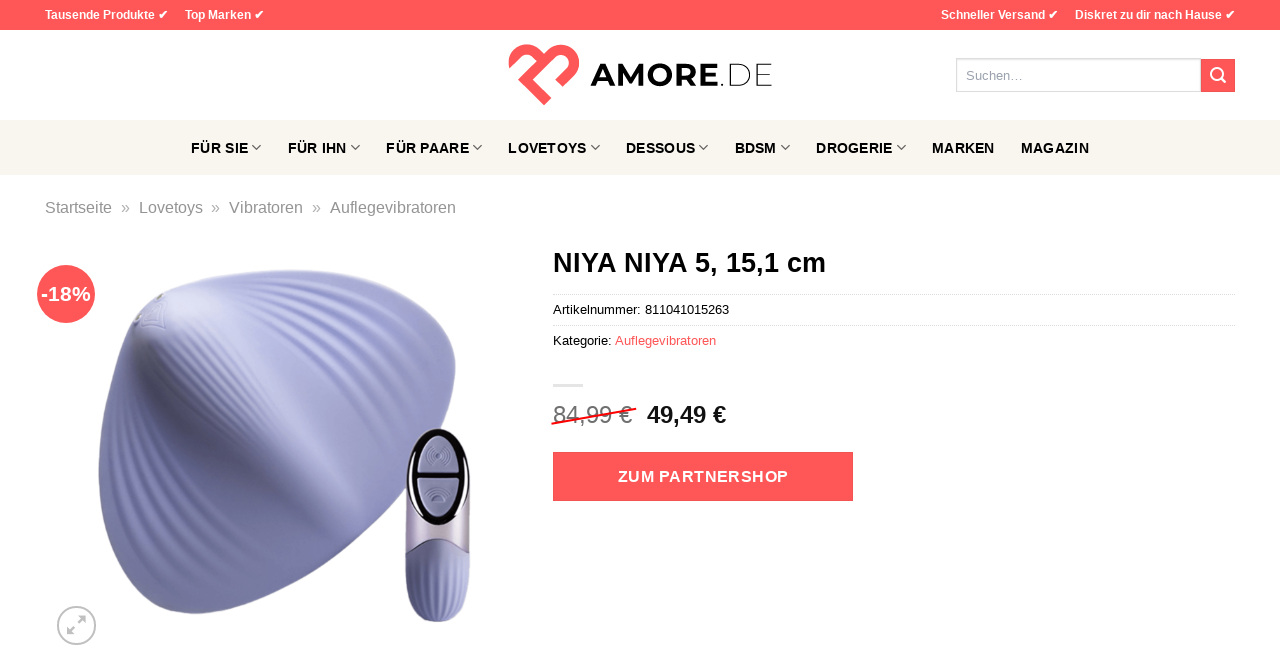

--- FILE ---
content_type: text/html; charset=UTF-8
request_url: https://www.amore.de/niya-niya-5-151-cm/
body_size: 36056
content:
<!DOCTYPE html>
<html lang="de" class="loading-site no-js">
<head><meta charset="UTF-8" /><script>if(navigator.userAgent.match(/MSIE|Internet Explorer/i)||navigator.userAgent.match(/Trident\/7\..*?rv:11/i)){var href=document.location.href;if(!href.match(/[?&]nowprocket/)){if(href.indexOf("?")==-1){if(href.indexOf("#")==-1){document.location.href=href+"?nowprocket=1"}else{document.location.href=href.replace("#","?nowprocket=1#")}}else{if(href.indexOf("#")==-1){document.location.href=href+"&nowprocket=1"}else{document.location.href=href.replace("#","&nowprocket=1#")}}}}</script><script>(()=>{class RocketLazyLoadScripts{constructor(){this.v="1.2.6",this.triggerEvents=["keydown","mousedown","mousemove","touchmove","touchstart","touchend","wheel"],this.userEventHandler=this.t.bind(this),this.touchStartHandler=this.i.bind(this),this.touchMoveHandler=this.o.bind(this),this.touchEndHandler=this.h.bind(this),this.clickHandler=this.u.bind(this),this.interceptedClicks=[],this.interceptedClickListeners=[],this.l(this),window.addEventListener("pageshow",(t=>{this.persisted=t.persisted,this.everythingLoaded&&this.m()})),this.CSPIssue=sessionStorage.getItem("rocketCSPIssue"),document.addEventListener("securitypolicyviolation",(t=>{this.CSPIssue||"script-src-elem"!==t.violatedDirective||"data"!==t.blockedURI||(this.CSPIssue=!0,sessionStorage.setItem("rocketCSPIssue",!0))})),document.addEventListener("DOMContentLoaded",(()=>{this.k()})),this.delayedScripts={normal:[],async:[],defer:[]},this.trash=[],this.allJQueries=[]}p(t){document.hidden?t.t():(this.triggerEvents.forEach((e=>window.addEventListener(e,t.userEventHandler,{passive:!0}))),window.addEventListener("touchstart",t.touchStartHandler,{passive:!0}),window.addEventListener("mousedown",t.touchStartHandler),document.addEventListener("visibilitychange",t.userEventHandler))}_(){this.triggerEvents.forEach((t=>window.removeEventListener(t,this.userEventHandler,{passive:!0}))),document.removeEventListener("visibilitychange",this.userEventHandler)}i(t){"HTML"!==t.target.tagName&&(window.addEventListener("touchend",this.touchEndHandler),window.addEventListener("mouseup",this.touchEndHandler),window.addEventListener("touchmove",this.touchMoveHandler,{passive:!0}),window.addEventListener("mousemove",this.touchMoveHandler),t.target.addEventListener("click",this.clickHandler),this.L(t.target,!0),this.S(t.target,"onclick","rocket-onclick"),this.C())}o(t){window.removeEventListener("touchend",this.touchEndHandler),window.removeEventListener("mouseup",this.touchEndHandler),window.removeEventListener("touchmove",this.touchMoveHandler,{passive:!0}),window.removeEventListener("mousemove",this.touchMoveHandler),t.target.removeEventListener("click",this.clickHandler),this.L(t.target,!1),this.S(t.target,"rocket-onclick","onclick"),this.M()}h(){window.removeEventListener("touchend",this.touchEndHandler),window.removeEventListener("mouseup",this.touchEndHandler),window.removeEventListener("touchmove",this.touchMoveHandler,{passive:!0}),window.removeEventListener("mousemove",this.touchMoveHandler)}u(t){t.target.removeEventListener("click",this.clickHandler),this.L(t.target,!1),this.S(t.target,"rocket-onclick","onclick"),this.interceptedClicks.push(t),t.preventDefault(),t.stopPropagation(),t.stopImmediatePropagation(),this.M()}O(){window.removeEventListener("touchstart",this.touchStartHandler,{passive:!0}),window.removeEventListener("mousedown",this.touchStartHandler),this.interceptedClicks.forEach((t=>{t.target.dispatchEvent(new MouseEvent("click",{view:t.view,bubbles:!0,cancelable:!0}))}))}l(t){EventTarget.prototype.addEventListenerWPRocketBase=EventTarget.prototype.addEventListener,EventTarget.prototype.addEventListener=function(e,i,o){"click"!==e||t.windowLoaded||i===t.clickHandler||t.interceptedClickListeners.push({target:this,func:i,options:o}),(this||window).addEventListenerWPRocketBase(e,i,o)}}L(t,e){this.interceptedClickListeners.forEach((i=>{i.target===t&&(e?t.removeEventListener("click",i.func,i.options):t.addEventListener("click",i.func,i.options))})),t.parentNode!==document.documentElement&&this.L(t.parentNode,e)}D(){return new Promise((t=>{this.P?this.M=t:t()}))}C(){this.P=!0}M(){this.P=!1}S(t,e,i){t.hasAttribute&&t.hasAttribute(e)&&(event.target.setAttribute(i,event.target.getAttribute(e)),event.target.removeAttribute(e))}t(){this._(this),"loading"===document.readyState?document.addEventListener("DOMContentLoaded",this.R.bind(this)):this.R()}k(){let t=[];document.querySelectorAll("script[type=rocketlazyloadscript][data-rocket-src]").forEach((e=>{let i=e.getAttribute("data-rocket-src");if(i&&!i.startsWith("data:")){0===i.indexOf("//")&&(i=location.protocol+i);try{const o=new URL(i).origin;o!==location.origin&&t.push({src:o,crossOrigin:e.crossOrigin||"module"===e.getAttribute("data-rocket-type")})}catch(t){}}})),t=[...new Map(t.map((t=>[JSON.stringify(t),t]))).values()],this.T(t,"preconnect")}async R(){this.lastBreath=Date.now(),this.j(this),this.F(this),this.I(),this.W(),this.q(),await this.A(this.delayedScripts.normal),await this.A(this.delayedScripts.defer),await this.A(this.delayedScripts.async);try{await this.U(),await this.H(this),await this.J()}catch(t){console.error(t)}window.dispatchEvent(new Event("rocket-allScriptsLoaded")),this.everythingLoaded=!0,this.D().then((()=>{this.O()})),this.N()}W(){document.querySelectorAll("script[type=rocketlazyloadscript]").forEach((t=>{t.hasAttribute("data-rocket-src")?t.hasAttribute("async")&&!1!==t.async?this.delayedScripts.async.push(t):t.hasAttribute("defer")&&!1!==t.defer||"module"===t.getAttribute("data-rocket-type")?this.delayedScripts.defer.push(t):this.delayedScripts.normal.push(t):this.delayedScripts.normal.push(t)}))}async B(t){if(await this.G(),!0!==t.noModule||!("noModule"in HTMLScriptElement.prototype))return new Promise((e=>{let i;function o(){(i||t).setAttribute("data-rocket-status","executed"),e()}try{if(navigator.userAgent.indexOf("Firefox/")>0||""===navigator.vendor||this.CSPIssue)i=document.createElement("script"),[...t.attributes].forEach((t=>{let e=t.nodeName;"type"!==e&&("data-rocket-type"===e&&(e="type"),"data-rocket-src"===e&&(e="src"),i.setAttribute(e,t.nodeValue))})),t.text&&(i.text=t.text),i.hasAttribute("src")?(i.addEventListener("load",o),i.addEventListener("error",(function(){i.setAttribute("data-rocket-status","failed-network"),e()})),setTimeout((()=>{i.isConnected||e()}),1)):(i.text=t.text,o()),t.parentNode.replaceChild(i,t);else{const i=t.getAttribute("data-rocket-type"),s=t.getAttribute("data-rocket-src");i?(t.type=i,t.removeAttribute("data-rocket-type")):t.removeAttribute("type"),t.addEventListener("load",o),t.addEventListener("error",(i=>{this.CSPIssue&&i.target.src.startsWith("data:")?(console.log("WPRocket: data-uri blocked by CSP -> fallback"),t.removeAttribute("src"),this.B(t).then(e)):(t.setAttribute("data-rocket-status","failed-network"),e())})),s?(t.removeAttribute("data-rocket-src"),t.src=s):t.src="data:text/javascript;base64,"+window.btoa(unescape(encodeURIComponent(t.text)))}}catch(i){t.setAttribute("data-rocket-status","failed-transform"),e()}}));t.setAttribute("data-rocket-status","skipped")}async A(t){const e=t.shift();return e&&e.isConnected?(await this.B(e),this.A(t)):Promise.resolve()}q(){this.T([...this.delayedScripts.normal,...this.delayedScripts.defer,...this.delayedScripts.async],"preload")}T(t,e){var i=document.createDocumentFragment();t.forEach((t=>{const o=t.getAttribute&&t.getAttribute("data-rocket-src")||t.src;if(o&&!o.startsWith("data:")){const s=document.createElement("link");s.href=o,s.rel=e,"preconnect"!==e&&(s.as="script"),t.getAttribute&&"module"===t.getAttribute("data-rocket-type")&&(s.crossOrigin=!0),t.crossOrigin&&(s.crossOrigin=t.crossOrigin),t.integrity&&(s.integrity=t.integrity),i.appendChild(s),this.trash.push(s)}})),document.head.appendChild(i)}j(t){let e={};function i(i,o){return e[o].eventsToRewrite.indexOf(i)>=0&&!t.everythingLoaded?"rocket-"+i:i}function o(t,o){!function(t){e[t]||(e[t]={originalFunctions:{add:t.addEventListener,remove:t.removeEventListener},eventsToRewrite:[]},t.addEventListener=function(){arguments[0]=i(arguments[0],t),e[t].originalFunctions.add.apply(t,arguments)},t.removeEventListener=function(){arguments[0]=i(arguments[0],t),e[t].originalFunctions.remove.apply(t,arguments)})}(t),e[t].eventsToRewrite.push(o)}function s(e,i){let o=e[i];e[i]=null,Object.defineProperty(e,i,{get:()=>o||function(){},set(s){t.everythingLoaded?o=s:e["rocket"+i]=o=s}})}o(document,"DOMContentLoaded"),o(window,"DOMContentLoaded"),o(window,"load"),o(window,"pageshow"),o(document,"readystatechange"),s(document,"onreadystatechange"),s(window,"onload"),s(window,"onpageshow");try{Object.defineProperty(document,"readyState",{get:()=>t.rocketReadyState,set(e){t.rocketReadyState=e},configurable:!0}),document.readyState="loading"}catch(t){console.log("WPRocket DJE readyState conflict, bypassing")}}F(t){let e;function i(e){return t.everythingLoaded?e:e.split(" ").map((t=>"load"===t||0===t.indexOf("load.")?"rocket-jquery-load":t)).join(" ")}function o(o){function s(t){const e=o.fn[t];o.fn[t]=o.fn.init.prototype[t]=function(){return this[0]===window&&("string"==typeof arguments[0]||arguments[0]instanceof String?arguments[0]=i(arguments[0]):"object"==typeof arguments[0]&&Object.keys(arguments[0]).forEach((t=>{const e=arguments[0][t];delete arguments[0][t],arguments[0][i(t)]=e}))),e.apply(this,arguments),this}}o&&o.fn&&!t.allJQueries.includes(o)&&(o.fn.ready=o.fn.init.prototype.ready=function(e){return t.domReadyFired?e.bind(document)(o):document.addEventListener("rocket-DOMContentLoaded",(()=>e.bind(document)(o))),o([])},s("on"),s("one"),t.allJQueries.push(o)),e=o}o(window.jQuery),Object.defineProperty(window,"jQuery",{get:()=>e,set(t){o(t)}})}async H(t){const e=document.querySelector("script[data-webpack]");e&&(await async function(){return new Promise((t=>{e.addEventListener("load",t),e.addEventListener("error",t)}))}(),await t.K(),await t.H(t))}async U(){this.domReadyFired=!0;try{document.readyState="interactive"}catch(t){}await this.G(),document.dispatchEvent(new Event("rocket-readystatechange")),await this.G(),document.rocketonreadystatechange&&document.rocketonreadystatechange(),await this.G(),document.dispatchEvent(new Event("rocket-DOMContentLoaded")),await this.G(),window.dispatchEvent(new Event("rocket-DOMContentLoaded"))}async J(){try{document.readyState="complete"}catch(t){}await this.G(),document.dispatchEvent(new Event("rocket-readystatechange")),await this.G(),document.rocketonreadystatechange&&document.rocketonreadystatechange(),await this.G(),window.dispatchEvent(new Event("rocket-load")),await this.G(),window.rocketonload&&window.rocketonload(),await this.G(),this.allJQueries.forEach((t=>t(window).trigger("rocket-jquery-load"))),await this.G();const t=new Event("rocket-pageshow");t.persisted=this.persisted,window.dispatchEvent(t),await this.G(),window.rocketonpageshow&&window.rocketonpageshow({persisted:this.persisted}),this.windowLoaded=!0}m(){document.onreadystatechange&&document.onreadystatechange(),window.onload&&window.onload(),window.onpageshow&&window.onpageshow({persisted:this.persisted})}I(){const t=new Map;document.write=document.writeln=function(e){const i=document.currentScript;i||console.error("WPRocket unable to document.write this: "+e);const o=document.createRange(),s=i.parentElement;let n=t.get(i);void 0===n&&(n=i.nextSibling,t.set(i,n));const c=document.createDocumentFragment();o.setStart(c,0),c.appendChild(o.createContextualFragment(e)),s.insertBefore(c,n)}}async G(){Date.now()-this.lastBreath>45&&(await this.K(),this.lastBreath=Date.now())}async K(){return document.hidden?new Promise((t=>setTimeout(t))):new Promise((t=>requestAnimationFrame(t)))}N(){this.trash.forEach((t=>t.remove()))}static run(){const t=new RocketLazyLoadScripts;t.p(t)}}RocketLazyLoadScripts.run()})();</script>
	
	<link rel="profile" href="http://gmpg.org/xfn/11" />
	<link rel="pingback" href="https://www.amore.de/xmlrpc.php" />

	<script type="rocketlazyloadscript">(function(html){html.className = html.className.replace(/\bno-js\b/,'js')})(document.documentElement);</script>
<meta name='robots' content='index, follow, max-image-preview:large, max-snippet:-1, max-video-preview:-1' />
<link rel="preload" href="https://www.amore.de/wp-content/plugins/rate-my-post/public/css/fonts/ratemypost.ttf" type="font/ttf" as="font" crossorigin="anonymous"><meta name="viewport" content="width=device-width, initial-scale=1" />
	<!-- This site is optimized with the Yoast SEO plugin v26.7 - https://yoast.com/wordpress/plugins/seo/ -->
	<title>NIYA NIYA 5, 15,1 cm hier online kaufen</title><link rel="preload" data-rocket-preload as="image" href="https://www.amore.de/wp-content/uploads/2024/01/amore-de-logo.svg" fetchpriority="high">
	<meta name="description" content="Hier sehr günstig NIYA NIYA 5, 15,1 cm online kaufen. Täglicher schneller Versand zu dir nach Hause." />
	<link rel="canonical" href="https://www.amore.de/niya-niya-5-151-cm/" />
	<meta property="og:locale" content="de_DE" />
	<meta property="og:type" content="article" />
	<meta property="og:title" content="NIYA NIYA 5, 15,1 cm hier online kaufen" />
	<meta property="og:description" content="Hier sehr günstig NIYA NIYA 5, 15,1 cm online kaufen. Täglicher schneller Versand zu dir nach Hause." />
	<meta property="og:url" content="https://www.amore.de/niya-niya-5-151-cm/" />
	<meta property="og:site_name" content="Amore.de" />
	<meta property="article:modified_time" content="2025-12-29T15:00:22+00:00" />
	<meta property="og:image" content="https://www.amore.de/wp-content/uploads/2024/01/015263to_440_440_1.png" />
	<meta property="og:image:width" content="880" />
	<meta property="og:image:height" content="880" />
	<meta property="og:image:type" content="image/png" />
	<meta name="twitter:card" content="summary_large_image" />
	<meta name="twitter:label1" content="Geschätzte Lesezeit" />
	<meta name="twitter:data1" content="9 Minuten" />
	<script type="application/ld+json" class="yoast-schema-graph">{"@context":"https://schema.org","@graph":[{"@type":"WebPage","@id":"https://www.amore.de/niya-niya-5-151-cm/","url":"https://www.amore.de/niya-niya-5-151-cm/","name":"NIYA NIYA 5, 15,1 cm hier online kaufen","isPartOf":{"@id":"https://www.amore.de/#website"},"primaryImageOfPage":{"@id":"https://www.amore.de/niya-niya-5-151-cm/#primaryimage"},"image":{"@id":"https://www.amore.de/niya-niya-5-151-cm/#primaryimage"},"thumbnailUrl":"https://www.amore.de/wp-content/uploads/2024/01/015263to_440_440_1.png","datePublished":"2024-01-31T15:42:04+00:00","dateModified":"2025-12-29T15:00:22+00:00","description":"Hier sehr günstig NIYA NIYA 5, 15,1 cm online kaufen. Täglicher schneller Versand zu dir nach Hause.","breadcrumb":{"@id":"https://www.amore.de/niya-niya-5-151-cm/#breadcrumb"},"inLanguage":"de","potentialAction":[{"@type":"ReadAction","target":["https://www.amore.de/niya-niya-5-151-cm/"]}]},{"@type":"ImageObject","inLanguage":"de","@id":"https://www.amore.de/niya-niya-5-151-cm/#primaryimage","url":"https://www.amore.de/wp-content/uploads/2024/01/015263to_440_440_1.png","contentUrl":"https://www.amore.de/wp-content/uploads/2024/01/015263to_440_440_1.png","width":880,"height":880,"caption":"NIYA NIYA 5"},{"@type":"BreadcrumbList","@id":"https://www.amore.de/niya-niya-5-151-cm/#breadcrumb","itemListElement":[{"@type":"ListItem","position":1,"name":"Startseite","item":"https://www.amore.de/"},{"@type":"ListItem","position":2,"name":"Shop","item":"https://www.amore.de/shop/"},{"@type":"ListItem","position":3,"name":"NIYA NIYA 5, 15,1 cm"}]},{"@type":"WebSite","@id":"https://www.amore.de/#website","url":"https://www.amore.de/","name":"Amore.de","description":"dein Erotikshop","publisher":{"@id":"https://www.amore.de/#organization"},"potentialAction":[{"@type":"SearchAction","target":{"@type":"EntryPoint","urlTemplate":"https://www.amore.de/?s={search_term_string}"},"query-input":{"@type":"PropertyValueSpecification","valueRequired":true,"valueName":"search_term_string"}}],"inLanguage":"de"},{"@type":"Organization","@id":"https://www.amore.de/#organization","name":"Amore.de","url":"https://www.amore.de/","logo":{"@type":"ImageObject","inLanguage":"de","@id":"https://www.amore.de/#/schema/logo/image/","url":"https://www.amore.de/wp-content/uploads/2024/01/amore-de-favicon.png","contentUrl":"https://www.amore.de/wp-content/uploads/2024/01/amore-de-favicon.png","width":200,"height":200,"caption":"Amore.de"},"image":{"@id":"https://www.amore.de/#/schema/logo/image/"}}]}</script>
	<!-- / Yoast SEO plugin. -->



<link rel='prefetch' href='https://www.amore.de/wp-content/themes/flatsome/assets/js/flatsome.js?ver=a0a7aee297766598a20e' />
<link rel='prefetch' href='https://www.amore.de/wp-content/themes/flatsome/assets/js/chunk.slider.js?ver=3.18.6' />
<link rel='prefetch' href='https://www.amore.de/wp-content/themes/flatsome/assets/js/chunk.popups.js?ver=3.18.6' />
<link rel='prefetch' href='https://www.amore.de/wp-content/themes/flatsome/assets/js/chunk.tooltips.js?ver=3.18.6' />
<link rel='prefetch' href='https://www.amore.de/wp-content/themes/flatsome/assets/js/woocommerce.js?ver=49415fe6a9266f32f1f2' />
<style id='wp-img-auto-sizes-contain-inline-css' type='text/css'>
img:is([sizes=auto i],[sizes^="auto," i]){contain-intrinsic-size:3000px 1500px}
/*# sourceURL=wp-img-auto-sizes-contain-inline-css */
</style>
<link data-minify="1" rel='stylesheet' id='maintenanceLayer-css' href='https://www.amore.de/wp-content/cache/min/1/wp-content/plugins/dailylead_maintenance/css/layer.css?ver=1767814849' type='text/css' media='all' />
<link data-minify="1" rel='stylesheet' id='rate-my-post-css' href='https://www.amore.de/wp-content/cache/min/1/wp-content/plugins/rate-my-post/public/css/rate-my-post.css?ver=1767814849' type='text/css' media='all' />
<style id='rate-my-post-inline-css' type='text/css'>
.rmp-widgets-container p {  font-size: 12px;}.rmp-rating-widget .rmp-icon--ratings {  font-size: 12px;}
/*# sourceURL=rate-my-post-inline-css */
</style>
<link rel='stylesheet' id='photoswipe-css' href='https://www.amore.de/wp-content/plugins/woocommerce/assets/css/photoswipe/photoswipe.min.css?ver=9.4.4' type='text/css' media='all' />
<link rel='stylesheet' id='photoswipe-default-skin-css' href='https://www.amore.de/wp-content/plugins/woocommerce/assets/css/photoswipe/default-skin/default-skin.min.css?ver=9.4.4' type='text/css' media='all' />
<style id='woocommerce-inline-inline-css' type='text/css'>
.woocommerce form .form-row .required { visibility: visible; }
/*# sourceURL=woocommerce-inline-inline-css */
</style>
<link rel='stylesheet' id='ez-toc-css' href='https://www.amore.de/wp-content/plugins/easy-table-of-contents/assets/css/screen.min.css?ver=2.0.80' type='text/css' media='all' />
<style id='ez-toc-inline-css' type='text/css'>
div#ez-toc-container .ez-toc-title {font-size: 120%;}div#ez-toc-container .ez-toc-title {font-weight: 500;}div#ez-toc-container ul li , div#ez-toc-container ul li a {font-size: 95%;}div#ez-toc-container ul li , div#ez-toc-container ul li a {font-weight: 500;}div#ez-toc-container nav ul ul li {font-size: 90%;}div#ez-toc-container {background: #fff;border: 1px solid #000000;}div#ez-toc-container p.ez-toc-title , #ez-toc-container .ez_toc_custom_title_icon , #ez-toc-container .ez_toc_custom_toc_icon {color: #000000;}div#ez-toc-container ul.ez-toc-list a {color: #000000;}div#ez-toc-container ul.ez-toc-list a:hover {color: #000000;}div#ez-toc-container ul.ez-toc-list a:visited {color: #000000;}.ez-toc-counter nav ul li a::before {color: ;}.ez-toc-box-title {font-weight: bold; margin-bottom: 10px; text-align: center; text-transform: uppercase; letter-spacing: 1px; color: #666; padding-bottom: 5px;position:absolute;top:-4%;left:5%;background-color: inherit;transition: top 0.3s ease;}.ez-toc-box-title.toc-closed {top:-25%;}
.ez-toc-container-direction {direction: ltr;}.ez-toc-counter ul{counter-reset: item ;}.ez-toc-counter nav ul li a::before {content: counters(item, '.', decimal) '. ';display: inline-block;counter-increment: item;flex-grow: 0;flex-shrink: 0;margin-right: .2em; float: left; }.ez-toc-widget-direction {direction: ltr;}.ez-toc-widget-container ul{counter-reset: item ;}.ez-toc-widget-container nav ul li a::before {content: counters(item, '.', decimal) '. ';display: inline-block;counter-increment: item;flex-grow: 0;flex-shrink: 0;margin-right: .2em; float: left; }
/*# sourceURL=ez-toc-inline-css */
</style>
<link data-minify="1" rel='stylesheet' id='dailylead_price_comparison-css' href='https://www.amore.de/wp-content/cache/min/1/wp-content/plugins/dailylead_maintenance/css/priceComparison.css?ver=1767814849' type='text/css' media='all' />
<link data-minify="1" rel='stylesheet' id='flatsome-main-css' href='https://www.amore.de/wp-content/cache/min/1/wp-content/themes/flatsome/assets/css/flatsome.css?ver=1767814849' type='text/css' media='all' />
<style id='flatsome-main-inline-css' type='text/css'>
@font-face {
				font-family: "fl-icons";
				font-display: block;
				src: url(https://www.amore.de/wp-content/themes/flatsome/assets/css/icons/fl-icons.eot?v=3.18.6);
				src:
					url(https://www.amore.de/wp-content/themes/flatsome/assets/css/icons/fl-icons.eot#iefix?v=3.18.6) format("embedded-opentype"),
					url(https://www.amore.de/wp-content/themes/flatsome/assets/css/icons/fl-icons.woff2?v=3.18.6) format("woff2"),
					url(https://www.amore.de/wp-content/themes/flatsome/assets/css/icons/fl-icons.ttf?v=3.18.6) format("truetype"),
					url(https://www.amore.de/wp-content/themes/flatsome/assets/css/icons/fl-icons.woff?v=3.18.6) format("woff"),
					url(https://www.amore.de/wp-content/themes/flatsome/assets/css/icons/fl-icons.svg?v=3.18.6#fl-icons) format("svg");
			}
/*# sourceURL=flatsome-main-inline-css */
</style>
<link data-minify="1" rel='stylesheet' id='flatsome-shop-css' href='https://www.amore.de/wp-content/cache/min/1/wp-content/themes/flatsome/assets/css/flatsome-shop.css?ver=1767814849' type='text/css' media='all' />
<script data-minify="1" type="text/javascript" src="https://www.amore.de/wp-content/cache/min/1/wp-content/plugins/dailylead_maintenance/js/layerShow.js?ver=1767814849" id="maintenanceLayerShow-js" data-rocket-defer defer></script>
<script data-minify="1" type="text/javascript" src="https://www.amore.de/wp-content/cache/min/1/wp-content/plugins/dailylead_maintenance/js/layer.js?ver=1767814849" id="maintenanceLayer-js" data-rocket-defer defer></script>
<script type="rocketlazyloadscript" data-rocket-type="text/javascript" data-rocket-src="https://www.amore.de/wp-includes/js/jquery/jquery.min.js?ver=3.7.1" id="jquery-core-js" data-rocket-defer defer></script>
<script type="rocketlazyloadscript" data-rocket-type="text/javascript" data-rocket-src="https://www.amore.de/wp-content/plugins/woocommerce/assets/js/jquery-blockui/jquery.blockUI.min.js?ver=2.7.0-wc.9.4.4" id="jquery-blockui-js" data-wp-strategy="defer" data-rocket-defer defer></script>
<script type="text/javascript" id="wc-add-to-cart-js-extra">
/* <![CDATA[ */
var wc_add_to_cart_params = {"ajax_url":"/wp-admin/admin-ajax.php","wc_ajax_url":"/?wc-ajax=%%endpoint%%","i18n_view_cart":"Warenkorb anzeigen","cart_url":"https://www.amore.de","is_cart":"","cart_redirect_after_add":"no"};
//# sourceURL=wc-add-to-cart-js-extra
/* ]]> */
</script>
<script type="rocketlazyloadscript" data-rocket-type="text/javascript" data-rocket-src="https://www.amore.de/wp-content/plugins/woocommerce/assets/js/frontend/add-to-cart.min.js?ver=9.4.4" id="wc-add-to-cart-js" defer="defer" data-wp-strategy="defer"></script>
<script type="rocketlazyloadscript" data-rocket-type="text/javascript" data-rocket-src="https://www.amore.de/wp-content/plugins/woocommerce/assets/js/photoswipe/photoswipe.min.js?ver=4.1.1-wc.9.4.4" id="photoswipe-js" defer="defer" data-wp-strategy="defer"></script>
<script type="rocketlazyloadscript" data-rocket-type="text/javascript" data-rocket-src="https://www.amore.de/wp-content/plugins/woocommerce/assets/js/photoswipe/photoswipe-ui-default.min.js?ver=4.1.1-wc.9.4.4" id="photoswipe-ui-default-js" defer="defer" data-wp-strategy="defer"></script>
<script type="text/javascript" id="wc-single-product-js-extra">
/* <![CDATA[ */
var wc_single_product_params = {"i18n_required_rating_text":"Bitte w\u00e4hle eine Bewertung","review_rating_required":"yes","flexslider":{"rtl":false,"animation":"slide","smoothHeight":true,"directionNav":false,"controlNav":"thumbnails","slideshow":false,"animationSpeed":500,"animationLoop":false,"allowOneSlide":false},"zoom_enabled":"","zoom_options":[],"photoswipe_enabled":"1","photoswipe_options":{"shareEl":false,"closeOnScroll":false,"history":false,"hideAnimationDuration":0,"showAnimationDuration":0},"flexslider_enabled":""};
//# sourceURL=wc-single-product-js-extra
/* ]]> */
</script>
<script type="rocketlazyloadscript" data-rocket-type="text/javascript" data-rocket-src="https://www.amore.de/wp-content/plugins/woocommerce/assets/js/frontend/single-product.min.js?ver=9.4.4" id="wc-single-product-js" defer="defer" data-wp-strategy="defer"></script>
<script type="rocketlazyloadscript" data-rocket-type="text/javascript" data-rocket-src="https://www.amore.de/wp-content/plugins/woocommerce/assets/js/js-cookie/js.cookie.min.js?ver=2.1.4-wc.9.4.4" id="js-cookie-js" data-wp-strategy="defer" data-rocket-defer defer></script>
<script type="text/javascript" id="maintenance_price_comparison-js-extra">
/* <![CDATA[ */
var dailylead_price_comparison = {"ajaxurl":"https://www.amore.de/wp-admin/admin-ajax.php","post_id":"9795"};
//# sourceURL=maintenance_price_comparison-js-extra
/* ]]> */
</script>
<script type="rocketlazyloadscript" data-minify="1" data-rocket-type="text/javascript" data-rocket-src="https://www.amore.de/wp-content/cache/min/1/wp-content/plugins/dailylead_maintenance/js/priceComparison.js?ver=1767814849" id="maintenance_price_comparison-js" data-rocket-defer defer></script>
<script type="rocketlazyloadscript" data-minify="1" data-rocket-type="text/javascript" data-rocket-src="https://www.amore.de/wp-content/cache/min/1/wp-content/plugins/dailylead_maintenance/js/productSearch.js?ver=1767814849" id="maintenance_product_search-js" data-rocket-defer defer></script>
<style>.woocommerce-product-gallery{ opacity: 1 !important; }</style><script type="rocketlazyloadscript">
  var _paq = window._paq = window._paq || [];
  /* tracker methods like "setCustomDimension" should be called before "trackPageView" */
  _paq.push(['trackPageView']);
  _paq.push(['enableLinkTracking']);
  (function() {
    var u="https://matomo.projektstatistik.de/";
    _paq.push(['setTrackerUrl', u+'matomo.php']);
    _paq.push(['setSiteId', '10']);
    var d=document, g=d.createElement('script'), s=d.getElementsByTagName('script')[0];
    g.async=true; g.src=u+'matomo.js'; s.parentNode.insertBefore(g,s);
  })();
</script>
<script type="rocketlazyloadscript" data-minify="1" data-host="https://digistats.de" data-dnt="false" data-rocket-src="https://www.amore.de/wp-content/cache/min/1/js/script.js?ver=1767814849" id="ZwSg9rf6GA" async defer></script>	<noscript><style>.woocommerce-product-gallery{ opacity: 1 !important; }</style></noscript>
	<style class='wp-fonts-local' type='text/css'>
@font-face{font-family:Inter;font-style:normal;font-weight:300 900;font-display:fallback;src:url('https://www.amore.de/wp-content/plugins/woocommerce/assets/fonts/Inter-VariableFont_slnt,wght.woff2') format('woff2');font-stretch:normal;}
@font-face{font-family:Cardo;font-style:normal;font-weight:400;font-display:fallback;src:url('https://www.amore.de/wp-content/plugins/woocommerce/assets/fonts/cardo_normal_400.woff2') format('woff2');}
</style>
<link rel="icon" href="https://www.amore.de/wp-content/uploads/2024/01/cropped-amore-de-favicon-32x32.png" sizes="32x32" />
<link rel="icon" href="https://www.amore.de/wp-content/uploads/2024/01/cropped-amore-de-favicon-192x192.png" sizes="192x192" />
<link rel="apple-touch-icon" href="https://www.amore.de/wp-content/uploads/2024/01/cropped-amore-de-favicon-180x180.png" />
<meta name="msapplication-TileImage" content="https://www.amore.de/wp-content/uploads/2024/01/cropped-amore-de-favicon-270x270.png" />
<style id="custom-css" type="text/css">:root {--primary-color: #ff5757;--fs-color-primary: #ff5757;--fs-color-secondary: #ff5757;--fs-color-success: #7a9c59;--fs-color-alert: #b20000;--fs-experimental-link-color: #ff5757;--fs-experimental-link-color-hover: #000000;}.tooltipster-base {--tooltip-color: #fff;--tooltip-bg-color: #000;}.off-canvas-right .mfp-content, .off-canvas-left .mfp-content {--drawer-width: 300px;}.off-canvas .mfp-content.off-canvas-cart {--drawer-width: 360px;}.container-width, .full-width .ubermenu-nav, .container, .row{max-width: 1220px}.row.row-collapse{max-width: 1190px}.row.row-small{max-width: 1212.5px}.row.row-large{max-width: 1250px}.header-main{height: 90px}#logo img{max-height: 90px}#logo{width:270px;}#logo img{padding:5px 0;}.header-bottom{min-height: 55px}.header-top{min-height: 30px}.transparent .header-main{height: 90px}.transparent #logo img{max-height: 90px}.has-transparent + .page-title:first-of-type,.has-transparent + #main > .page-title,.has-transparent + #main > div > .page-title,.has-transparent + #main .page-header-wrapper:first-of-type .page-title{padding-top: 170px;}.header.show-on-scroll,.stuck .header-main{height:70px!important}.stuck #logo img{max-height: 70px!important}.search-form{ width: 65%;}.header-bg-color {background-color: #ffffff}.header-bottom {background-color: #f9f5ef}.top-bar-nav > li > a{line-height: 16px }.stuck .header-main .nav > li > a{line-height: 50px }.header-bottom-nav > li > a{line-height: 16px }@media (max-width: 549px) {.header-main{height: 70px}#logo img{max-height: 70px}}.header-top{background-color:#ff5757!important;}body{color: #000000}h1,h2,h3,h4,h5,h6,.heading-font{color: #000000;}body{font-size: 100%;}@media screen and (max-width: 549px){body{font-size: 100%;}}body{font-family: -apple-system, BlinkMacSystemFont, "Segoe UI", Roboto, Oxygen-Sans, Ubuntu, Cantarell, "Helvetica Neue", sans-serif;}body {font-weight: 400;font-style: normal;}.nav > li > a {font-family: -apple-system, BlinkMacSystemFont, "Segoe UI", Roboto, Oxygen-Sans, Ubuntu, Cantarell, "Helvetica Neue", sans-serif;}.mobile-sidebar-levels-2 .nav > li > ul > li > a {font-family: -apple-system, BlinkMacSystemFont, "Segoe UI", Roboto, Oxygen-Sans, Ubuntu, Cantarell, "Helvetica Neue", sans-serif;}.nav > li > a,.mobile-sidebar-levels-2 .nav > li > ul > li > a {font-weight: 700;font-style: normal;}h1,h2,h3,h4,h5,h6,.heading-font, .off-canvas-center .nav-sidebar.nav-vertical > li > a{font-family: -apple-system, BlinkMacSystemFont, "Segoe UI", Roboto, Oxygen-Sans, Ubuntu, Cantarell, "Helvetica Neue", sans-serif;}h1,h2,h3,h4,h5,h6,.heading-font,.banner h1,.banner h2 {font-weight: 700;font-style: normal;}.alt-font{font-family: "Dancing Script", sans-serif;}.alt-font {font-weight: 400!important;font-style: normal!important;}.header:not(.transparent) .top-bar-nav > li > a {color: #ffffff;}.header:not(.transparent) .header-nav-main.nav > li > a {color: #000000;}.header:not(.transparent) .header-bottom-nav.nav > li > a{color: #000000;}.widget:where(:not(.widget_shopping_cart)) a{color: #000000;}.widget:where(:not(.widget_shopping_cart)) a:hover{color: #ff5757;}.widget .tagcloud a:hover{border-color: #ff5757; background-color: #ff5757;}.has-equal-box-heights .box-image {padding-top: 100%;}@media screen and (min-width: 550px){.products .box-vertical .box-image{min-width: 300px!important;width: 300px!important;}}.header-main .social-icons,.header-main .cart-icon strong,.header-main .menu-title,.header-main .header-button > .button.is-outline,.header-main .nav > li > a > i:not(.icon-angle-down){color: #000000!important;}.header-main .header-button > .button.is-outline,.header-main .cart-icon strong:after,.header-main .cart-icon strong{border-color: #000000!important;}.header-main .header-button > .button:not(.is-outline){background-color: #000000!important;}.header-main .current-dropdown .cart-icon strong,.header-main .header-button > .button:hover,.header-main .header-button > .button:hover i,.header-main .header-button > .button:hover span{color:#FFF!important;}.header-main .menu-title:hover,.header-main .social-icons a:hover,.header-main .header-button > .button.is-outline:hover,.header-main .nav > li > a:hover > i:not(.icon-angle-down){color: #000000!important;}.header-main .current-dropdown .cart-icon strong,.header-main .header-button > .button:hover{background-color: #000000!important;}.header-main .current-dropdown .cart-icon strong:after,.header-main .current-dropdown .cart-icon strong,.header-main .header-button > .button:hover{border-color: #000000!important;}.absolute-footer, html{background-color: #ffffff}.page-title-small + main .product-container > .row{padding-top:0;}.nav-vertical-fly-out > li + li {border-top-width: 1px; border-top-style: solid;}/* Custom CSS */.header-vertical-menu__fly-out .current-dropdown.menu-item .nav-dropdown {display: block;}.header-vertical-menu__opener {font-size: initial;}.off-canvas-right .mfp-content, .off-canvas-left .mfp-content {max-width: 320px;width:100%}.off-canvas-left.mfp-ready .mfp-close {color: black;}.product-summary .woocommerce-Price-currencySymbol {font-size: inherit;vertical-align: inherit;margin-top: inherit;}.product-section-title-related {text-align: center;padding-top: 45px;}.yith-wcwl-add-to-wishlist {margin-top: 10px;margin-bottom: 30px;}.page-title {margin-top: 20px;}@media screen and (min-width: 850px) {.page-title-inner {padding-top: 0;min-height: auto;}}/*** START Sticky Banner ***/.sticky-add-to-cart__product img {display: none;}.sticky-add-to-cart__product .product-title-small {display: none;}.sticky-add-to-cart--active .cart {padding-top: 5px;padding-bottom: 5px;max-width: 250px;flex-grow: 1;font-size: smaller;margin-bottom: 0;}.sticky-add-to-cart.sticky-add-to-cart--active .single_add_to_cart_button{margin: 0;padding-top: 10px;padding-bottom: 10px;border-radius: 99px;width: 100%;line-height: 1.5;}.single_add_to_cart_button,.sticky-add-to-cart:not(.sticky-add-to-cart--active) .single_add_to_cart_button {padding: 5px;max-width: 300px;width:100%;margin:0;}.sticky-add-to-cart--active {-webkit-backdrop-filter: blur(7px);backdrop-filter: blur(7px);display: flex;justify-content: center;padding: 3px 10px;}.sticky-add-to-cart__product .product-title-small {height: 14px;overflow: hidden;}.sticky-add-to-cart--active .woocommerce-variation-price, .sticky-add-to-cart--active .product-page-price {font-size: 24px;}.sticky-add-to-cart--active .price del {font-size: 50%;margin-bottom: 4px;}.sticky-add-to-cart--active .price del::after {width: 50%;}.sticky-add-to-cart__product {margin-right: 5px;}/*** END Sticky Banner ***/.yadore {display: grid;grid-template-columns: repeat(4,minmax(0,1fr));gap:1rem;}.col-4 .yadore {display: grid;grid-template-columns: repeat(4,minmax(0,1fr));gap:1rem;}.yadore .yadore-item {background: #fff;border-radius: 15px;}.yadore .yadore-item li.delivery_time,.yadore .yadore-item li.stock_status,.yadore .yadore-item li.stock_status.nicht {list-style-type: none;padding: 0px 0 0px 24px;margin: 0px!important;}.yadore .yadore-item img:not(.logo) {min-height: 170px;max-height: 170px;}.yadore .yadore-item img.logo {max-width: 70px;max-height: 30px;}.ayo-logo-name {margin-top: 12px;display: block;white-space: nowrap;font-size: xx-small;}.product-info {display: flex;flex-direction: column;padding-bottom: 0;}.product-info.product-title {order: 1;}.product-info .is-divider {order: 2;}.product-info .product-short-description {order: 3;}.product-info .product-short-description li {list-style-type: none;padding: 0px 0 0px 24px;margin: 0px 0px 3px 0px!important;}li.delivery_time,.product-info .product-short-description li.delivery_time {background: url([data-uri]) no-repeat left center;}li.delivery_time,.product-info .product-short-description li.delivery_time {background: url([data-uri]) no-repeat left center;}li.stock_status,.product-info .product-short-description li.stock_status {background: url([data-uri]) no-repeat left center;}li.stock_status.nicht,.product-info .product-short-description li.stock_status.nicht {background: url([data-uri]) no-repeat left center;}.product-info .price-wrapper {order: 4;}.product-info .price-wrapper .price {margin: 0;}.product-info .cart,.product-info .sticky-add-to-cart-wrapper {order:5;margin: 25px 0;}.product-info .yith-wcwl-add-to-wishlist {order: 6;margin: 0;}.overflow-hidden { overflow: hidden;}.overflow-hidden.banner h3 {line-height: 0;}.nowrap { white-space: nowrap;}.height-40 {height: 40px !important;}.m-0 {margin: 0 !important;}a.stretched-link:after {position: absolute;top: 0;right: 0;bottom: 0;left: 0;pointer-events: auto;content: "";background-color: rgba(0,0,0,0.0);z-index: 1;}.z-index-0 {z-index: 0;}.z-index-10 {z-index: 10;}.price del {text-decoration-line: none;position: relative;}.price del::after {content: '';position: absolute;border-top: 2px solid red;width: 100%;height: 100%;left: 0;transform: rotate(-10deg);top: 50%;}.product-small.box .box-image .image-cover img {object-fit: contain;}.product-small.box .box-image {text-align: center;}.product-small.box .box-text .title-wrapper {max-height: 75px;overflow: hidden;margin-bottom: 15px;}.woocommerce-product-gallery__wrapper .woocommerce-product-gallery__image a img {max-height: 420px;width: auto;margin: 0 auto;display: block;}.has-equal-box-heights .box-image img {-o-object-fit: contain;object-fit: contain;}/* START Mobile Menu */.off-canvas-left .mfp-content, .off-canvas-right .mfp-content {width: 85%;max-width: 360px;}.off-canvas-left .mfp-content .nav>li>a, .off-canvas-right .mfp-content .nav>li>a,.mobile-sidebar-levels-2 .nav-slide>li>.sub-menu>li:not(.nav-slide-header)>a, .mobile-sidebar-levels-2 .nav-slide>li>ul.children>li:not(.nav-slide-header)>a {font-size: 1.1em;color: #000;}.mobile-sidebar-levels-2 .nav-slide>li>.sub-menu>li:not(.nav-slide-header)>a, .mobile-sidebar-levels-2 .nav-slide>li>ul.children>li:not(.nav-slide-header)>a {text-transform: none;}/* END Mobile Menu *//*** START MENU frühes umschalten auf MobileCSS ***/@media (min-width: 850px) and (max-width: 950px) {header [data-show=show-for-medium], header .show-for-medium {display: block !important;}}@media (max-width: 950px) {header [data-show=hide-for-medium], header .hide-for-medium {display: none !important;}.medium-logo-center .logo {-webkit-box-ordinal-group: 2;-ms-flex-order: 2;order: 2;}header .show-for-medium.flex-right {-webkit-box-ordinal-group: 3;-ms-flex-order: 3;order: 3;}.medium-logo-center .logo img {margin: 0 auto;}}/*** END MENUfrühes umschalten auf MobileCSS ***/.product-title a {color: #000000;}.product-title a:hover {color: var(--fs-experimental-link-color);}/* Custom CSS Tablet */@media (max-width: 849px){.nav li a,.nav-vertical>li>ul li a,.nav-slide-header .toggle,.mobile-sidebar-levels-2 .nav-slide>li>ul.children>li>a, .mobile-sidebar-levels-2 .nav-slide>li>.sub-menu>li>a {color: #000 !important;opacity: 1;}/*** START Sticky Banner ***/.sticky-add-to-cart--active {justify-content: space-between;font-size: .9em;}/*** END Sticky Banner ***/.post-title.is-large {font-size: 1.75em;}}/* Custom CSS Mobile */@media (max-width: 549px){/*** START Sticky Banner ***/.sticky-add-to-cart:not(.sticky-add-to-cart--active) {width: 100% !important;max-width: 100%;}.sticky-add-to-cart:not(.sticky-add-to-cart--active) .single_add_to_cart_button {padding: 5px 25px;max-width: 100%;}/*** END Sticky Banner ***/.single_add_to_cart_button {padding: 5px 25px;max-width: 100%;width: 100%;}.yadore,.col-4 .yadore {grid-template-columns: repeat(1,minmax(0,1fr));}}.label-new.menu-item > a:after{content:"Neu";}.label-hot.menu-item > a:after{content:"Hot";}.label-sale.menu-item > a:after{content:"Aktion";}.label-popular.menu-item > a:after{content:"Beliebt";}</style><style id="kirki-inline-styles">/* vietnamese */
@font-face {
  font-family: 'Dancing Script';
  font-style: normal;
  font-weight: 400;
  font-display: swap;
  src: url(https://www.amore.de/wp-content/fonts/dancing-script/If2cXTr6YS-zF4S-kcSWSVi_sxjsohD9F50Ruu7BMSo3Rep8ltA.woff2) format('woff2');
  unicode-range: U+0102-0103, U+0110-0111, U+0128-0129, U+0168-0169, U+01A0-01A1, U+01AF-01B0, U+0300-0301, U+0303-0304, U+0308-0309, U+0323, U+0329, U+1EA0-1EF9, U+20AB;
}
/* latin-ext */
@font-face {
  font-family: 'Dancing Script';
  font-style: normal;
  font-weight: 400;
  font-display: swap;
  src: url(https://www.amore.de/wp-content/fonts/dancing-script/If2cXTr6YS-zF4S-kcSWSVi_sxjsohD9F50Ruu7BMSo3ROp8ltA.woff2) format('woff2');
  unicode-range: U+0100-02BA, U+02BD-02C5, U+02C7-02CC, U+02CE-02D7, U+02DD-02FF, U+0304, U+0308, U+0329, U+1D00-1DBF, U+1E00-1E9F, U+1EF2-1EFF, U+2020, U+20A0-20AB, U+20AD-20C0, U+2113, U+2C60-2C7F, U+A720-A7FF;
}
/* latin */
@font-face {
  font-family: 'Dancing Script';
  font-style: normal;
  font-weight: 400;
  font-display: swap;
  src: url(https://www.amore.de/wp-content/fonts/dancing-script/If2cXTr6YS-zF4S-kcSWSVi_sxjsohD9F50Ruu7BMSo3Sup8.woff2) format('woff2');
  unicode-range: U+0000-00FF, U+0131, U+0152-0153, U+02BB-02BC, U+02C6, U+02DA, U+02DC, U+0304, U+0308, U+0329, U+2000-206F, U+20AC, U+2122, U+2191, U+2193, U+2212, U+2215, U+FEFF, U+FFFD;
}</style><noscript><style id="rocket-lazyload-nojs-css">.rll-youtube-player, [data-lazy-src]{display:none !important;}</style></noscript><link data-minify="1" rel='stylesheet' id='wc-blocks-style-css' href='https://www.amore.de/wp-content/cache/min/1/wp-content/plugins/woocommerce/assets/client/blocks/wc-blocks.css?ver=1767814849' type='text/css' media='all' />
<style id='global-styles-inline-css' type='text/css'>
:root{--wp--preset--aspect-ratio--square: 1;--wp--preset--aspect-ratio--4-3: 4/3;--wp--preset--aspect-ratio--3-4: 3/4;--wp--preset--aspect-ratio--3-2: 3/2;--wp--preset--aspect-ratio--2-3: 2/3;--wp--preset--aspect-ratio--16-9: 16/9;--wp--preset--aspect-ratio--9-16: 9/16;--wp--preset--color--black: #000000;--wp--preset--color--cyan-bluish-gray: #abb8c3;--wp--preset--color--white: #ffffff;--wp--preset--color--pale-pink: #f78da7;--wp--preset--color--vivid-red: #cf2e2e;--wp--preset--color--luminous-vivid-orange: #ff6900;--wp--preset--color--luminous-vivid-amber: #fcb900;--wp--preset--color--light-green-cyan: #7bdcb5;--wp--preset--color--vivid-green-cyan: #00d084;--wp--preset--color--pale-cyan-blue: #8ed1fc;--wp--preset--color--vivid-cyan-blue: #0693e3;--wp--preset--color--vivid-purple: #9b51e0;--wp--preset--color--primary: #ff5757;--wp--preset--color--secondary: #ff5757;--wp--preset--color--success: #7a9c59;--wp--preset--color--alert: #b20000;--wp--preset--gradient--vivid-cyan-blue-to-vivid-purple: linear-gradient(135deg,rgb(6,147,227) 0%,rgb(155,81,224) 100%);--wp--preset--gradient--light-green-cyan-to-vivid-green-cyan: linear-gradient(135deg,rgb(122,220,180) 0%,rgb(0,208,130) 100%);--wp--preset--gradient--luminous-vivid-amber-to-luminous-vivid-orange: linear-gradient(135deg,rgb(252,185,0) 0%,rgb(255,105,0) 100%);--wp--preset--gradient--luminous-vivid-orange-to-vivid-red: linear-gradient(135deg,rgb(255,105,0) 0%,rgb(207,46,46) 100%);--wp--preset--gradient--very-light-gray-to-cyan-bluish-gray: linear-gradient(135deg,rgb(238,238,238) 0%,rgb(169,184,195) 100%);--wp--preset--gradient--cool-to-warm-spectrum: linear-gradient(135deg,rgb(74,234,220) 0%,rgb(151,120,209) 20%,rgb(207,42,186) 40%,rgb(238,44,130) 60%,rgb(251,105,98) 80%,rgb(254,248,76) 100%);--wp--preset--gradient--blush-light-purple: linear-gradient(135deg,rgb(255,206,236) 0%,rgb(152,150,240) 100%);--wp--preset--gradient--blush-bordeaux: linear-gradient(135deg,rgb(254,205,165) 0%,rgb(254,45,45) 50%,rgb(107,0,62) 100%);--wp--preset--gradient--luminous-dusk: linear-gradient(135deg,rgb(255,203,112) 0%,rgb(199,81,192) 50%,rgb(65,88,208) 100%);--wp--preset--gradient--pale-ocean: linear-gradient(135deg,rgb(255,245,203) 0%,rgb(182,227,212) 50%,rgb(51,167,181) 100%);--wp--preset--gradient--electric-grass: linear-gradient(135deg,rgb(202,248,128) 0%,rgb(113,206,126) 100%);--wp--preset--gradient--midnight: linear-gradient(135deg,rgb(2,3,129) 0%,rgb(40,116,252) 100%);--wp--preset--font-size--small: 13px;--wp--preset--font-size--medium: 20px;--wp--preset--font-size--large: 36px;--wp--preset--font-size--x-large: 42px;--wp--preset--font-family--inter: "Inter", sans-serif;--wp--preset--font-family--cardo: Cardo;--wp--preset--spacing--20: 0.44rem;--wp--preset--spacing--30: 0.67rem;--wp--preset--spacing--40: 1rem;--wp--preset--spacing--50: 1.5rem;--wp--preset--spacing--60: 2.25rem;--wp--preset--spacing--70: 3.38rem;--wp--preset--spacing--80: 5.06rem;--wp--preset--shadow--natural: 6px 6px 9px rgba(0, 0, 0, 0.2);--wp--preset--shadow--deep: 12px 12px 50px rgba(0, 0, 0, 0.4);--wp--preset--shadow--sharp: 6px 6px 0px rgba(0, 0, 0, 0.2);--wp--preset--shadow--outlined: 6px 6px 0px -3px rgb(255, 255, 255), 6px 6px rgb(0, 0, 0);--wp--preset--shadow--crisp: 6px 6px 0px rgb(0, 0, 0);}:where(body) { margin: 0; }.wp-site-blocks > .alignleft { float: left; margin-right: 2em; }.wp-site-blocks > .alignright { float: right; margin-left: 2em; }.wp-site-blocks > .aligncenter { justify-content: center; margin-left: auto; margin-right: auto; }:where(.is-layout-flex){gap: 0.5em;}:where(.is-layout-grid){gap: 0.5em;}.is-layout-flow > .alignleft{float: left;margin-inline-start: 0;margin-inline-end: 2em;}.is-layout-flow > .alignright{float: right;margin-inline-start: 2em;margin-inline-end: 0;}.is-layout-flow > .aligncenter{margin-left: auto !important;margin-right: auto !important;}.is-layout-constrained > .alignleft{float: left;margin-inline-start: 0;margin-inline-end: 2em;}.is-layout-constrained > .alignright{float: right;margin-inline-start: 2em;margin-inline-end: 0;}.is-layout-constrained > .aligncenter{margin-left: auto !important;margin-right: auto !important;}.is-layout-constrained > :where(:not(.alignleft):not(.alignright):not(.alignfull)){margin-left: auto !important;margin-right: auto !important;}body .is-layout-flex{display: flex;}.is-layout-flex{flex-wrap: wrap;align-items: center;}.is-layout-flex > :is(*, div){margin: 0;}body .is-layout-grid{display: grid;}.is-layout-grid > :is(*, div){margin: 0;}body{padding-top: 0px;padding-right: 0px;padding-bottom: 0px;padding-left: 0px;}a:where(:not(.wp-element-button)){text-decoration: none;}:root :where(.wp-element-button, .wp-block-button__link){background-color: #32373c;border-width: 0;color: #fff;font-family: inherit;font-size: inherit;font-style: inherit;font-weight: inherit;letter-spacing: inherit;line-height: inherit;padding-top: calc(0.667em + 2px);padding-right: calc(1.333em + 2px);padding-bottom: calc(0.667em + 2px);padding-left: calc(1.333em + 2px);text-decoration: none;text-transform: inherit;}.has-black-color{color: var(--wp--preset--color--black) !important;}.has-cyan-bluish-gray-color{color: var(--wp--preset--color--cyan-bluish-gray) !important;}.has-white-color{color: var(--wp--preset--color--white) !important;}.has-pale-pink-color{color: var(--wp--preset--color--pale-pink) !important;}.has-vivid-red-color{color: var(--wp--preset--color--vivid-red) !important;}.has-luminous-vivid-orange-color{color: var(--wp--preset--color--luminous-vivid-orange) !important;}.has-luminous-vivid-amber-color{color: var(--wp--preset--color--luminous-vivid-amber) !important;}.has-light-green-cyan-color{color: var(--wp--preset--color--light-green-cyan) !important;}.has-vivid-green-cyan-color{color: var(--wp--preset--color--vivid-green-cyan) !important;}.has-pale-cyan-blue-color{color: var(--wp--preset--color--pale-cyan-blue) !important;}.has-vivid-cyan-blue-color{color: var(--wp--preset--color--vivid-cyan-blue) !important;}.has-vivid-purple-color{color: var(--wp--preset--color--vivid-purple) !important;}.has-primary-color{color: var(--wp--preset--color--primary) !important;}.has-secondary-color{color: var(--wp--preset--color--secondary) !important;}.has-success-color{color: var(--wp--preset--color--success) !important;}.has-alert-color{color: var(--wp--preset--color--alert) !important;}.has-black-background-color{background-color: var(--wp--preset--color--black) !important;}.has-cyan-bluish-gray-background-color{background-color: var(--wp--preset--color--cyan-bluish-gray) !important;}.has-white-background-color{background-color: var(--wp--preset--color--white) !important;}.has-pale-pink-background-color{background-color: var(--wp--preset--color--pale-pink) !important;}.has-vivid-red-background-color{background-color: var(--wp--preset--color--vivid-red) !important;}.has-luminous-vivid-orange-background-color{background-color: var(--wp--preset--color--luminous-vivid-orange) !important;}.has-luminous-vivid-amber-background-color{background-color: var(--wp--preset--color--luminous-vivid-amber) !important;}.has-light-green-cyan-background-color{background-color: var(--wp--preset--color--light-green-cyan) !important;}.has-vivid-green-cyan-background-color{background-color: var(--wp--preset--color--vivid-green-cyan) !important;}.has-pale-cyan-blue-background-color{background-color: var(--wp--preset--color--pale-cyan-blue) !important;}.has-vivid-cyan-blue-background-color{background-color: var(--wp--preset--color--vivid-cyan-blue) !important;}.has-vivid-purple-background-color{background-color: var(--wp--preset--color--vivid-purple) !important;}.has-primary-background-color{background-color: var(--wp--preset--color--primary) !important;}.has-secondary-background-color{background-color: var(--wp--preset--color--secondary) !important;}.has-success-background-color{background-color: var(--wp--preset--color--success) !important;}.has-alert-background-color{background-color: var(--wp--preset--color--alert) !important;}.has-black-border-color{border-color: var(--wp--preset--color--black) !important;}.has-cyan-bluish-gray-border-color{border-color: var(--wp--preset--color--cyan-bluish-gray) !important;}.has-white-border-color{border-color: var(--wp--preset--color--white) !important;}.has-pale-pink-border-color{border-color: var(--wp--preset--color--pale-pink) !important;}.has-vivid-red-border-color{border-color: var(--wp--preset--color--vivid-red) !important;}.has-luminous-vivid-orange-border-color{border-color: var(--wp--preset--color--luminous-vivid-orange) !important;}.has-luminous-vivid-amber-border-color{border-color: var(--wp--preset--color--luminous-vivid-amber) !important;}.has-light-green-cyan-border-color{border-color: var(--wp--preset--color--light-green-cyan) !important;}.has-vivid-green-cyan-border-color{border-color: var(--wp--preset--color--vivid-green-cyan) !important;}.has-pale-cyan-blue-border-color{border-color: var(--wp--preset--color--pale-cyan-blue) !important;}.has-vivid-cyan-blue-border-color{border-color: var(--wp--preset--color--vivid-cyan-blue) !important;}.has-vivid-purple-border-color{border-color: var(--wp--preset--color--vivid-purple) !important;}.has-primary-border-color{border-color: var(--wp--preset--color--primary) !important;}.has-secondary-border-color{border-color: var(--wp--preset--color--secondary) !important;}.has-success-border-color{border-color: var(--wp--preset--color--success) !important;}.has-alert-border-color{border-color: var(--wp--preset--color--alert) !important;}.has-vivid-cyan-blue-to-vivid-purple-gradient-background{background: var(--wp--preset--gradient--vivid-cyan-blue-to-vivid-purple) !important;}.has-light-green-cyan-to-vivid-green-cyan-gradient-background{background: var(--wp--preset--gradient--light-green-cyan-to-vivid-green-cyan) !important;}.has-luminous-vivid-amber-to-luminous-vivid-orange-gradient-background{background: var(--wp--preset--gradient--luminous-vivid-amber-to-luminous-vivid-orange) !important;}.has-luminous-vivid-orange-to-vivid-red-gradient-background{background: var(--wp--preset--gradient--luminous-vivid-orange-to-vivid-red) !important;}.has-very-light-gray-to-cyan-bluish-gray-gradient-background{background: var(--wp--preset--gradient--very-light-gray-to-cyan-bluish-gray) !important;}.has-cool-to-warm-spectrum-gradient-background{background: var(--wp--preset--gradient--cool-to-warm-spectrum) !important;}.has-blush-light-purple-gradient-background{background: var(--wp--preset--gradient--blush-light-purple) !important;}.has-blush-bordeaux-gradient-background{background: var(--wp--preset--gradient--blush-bordeaux) !important;}.has-luminous-dusk-gradient-background{background: var(--wp--preset--gradient--luminous-dusk) !important;}.has-pale-ocean-gradient-background{background: var(--wp--preset--gradient--pale-ocean) !important;}.has-electric-grass-gradient-background{background: var(--wp--preset--gradient--electric-grass) !important;}.has-midnight-gradient-background{background: var(--wp--preset--gradient--midnight) !important;}.has-small-font-size{font-size: var(--wp--preset--font-size--small) !important;}.has-medium-font-size{font-size: var(--wp--preset--font-size--medium) !important;}.has-large-font-size{font-size: var(--wp--preset--font-size--large) !important;}.has-x-large-font-size{font-size: var(--wp--preset--font-size--x-large) !important;}.has-inter-font-family{font-family: var(--wp--preset--font-family--inter) !important;}.has-cardo-font-family{font-family: var(--wp--preset--font-family--cardo) !important;}
/*# sourceURL=global-styles-inline-css */
</style>
<style id="rocket-lazyrender-inline-css">[data-wpr-lazyrender] {content-visibility: auto;}</style></head>

<body class="wp-singular product-template-default single single-product postid-9795 wp-theme-flatsome wp-child-theme-flatsome-child theme-flatsome woocommerce woocommerce-page woocommerce-no-js lightbox nav-dropdown-has-arrow nav-dropdown-has-shadow nav-dropdown-has-border mobile-submenu-slide mobile-submenu-slide-levels-2">


<a class="skip-link screen-reader-text" href="#main">Zum Inhalt springen</a>

<div  id="wrapper">

	
	<header  id="header" class="header ">
		<div  class="header-wrapper">
			<div id="top-bar" class="header-top hide-for-sticky nav-dark hide-for-medium">
    <div class="flex-row container">
      <div class="flex-col hide-for-medium flex-left">
          <ul class="nav nav-left medium-nav-center nav-small  nav-divided">
              <li class="html custom html_topbar_left"><strong>Tausende Produkte ✔</strong></li><li class="html custom html_topbar_right"><strong>Top Marken ✔</strong></li>          </ul>
      </div>

      <div class="flex-col hide-for-medium flex-center">
          <ul class="nav nav-center nav-small  nav-divided">
                        </ul>
      </div>

      <div class="flex-col hide-for-medium flex-right">
         <ul class="nav top-bar-nav nav-right nav-small  nav-divided">
              <li class="html custom html_top_right_text"><strong>Schneller Versand ✔</strong></li><li class="html custom html_nav_position_text_top"><strong>Diskret zu dir nach Hause ✔</strong></li>          </ul>
      </div>

      
    </div>
</div>
<div id="masthead" class="header-main show-logo-center hide-for-sticky">
      <div class="header-inner flex-row container logo-center medium-logo-center" role="navigation">

          <!-- Logo -->
          <div id="logo" class="flex-col logo">
            
<!-- Header logo -->
<a href="https://www.amore.de/" title="Amore.de - dein Erotikshop" rel="home">
		<img fetchpriority="high" width="1" height="1" src="https://www.amore.de/wp-content/uploads/2024/01/amore-de-logo.svg" class="header_logo header-logo" alt="Amore.de"/><img  width="1" height="1" src="https://www.amore.de/wp-content/uploads/2024/01/amore-de-logo.svg" class="header-logo-dark" alt="Amore.de"/></a>
          </div>

          <!-- Mobile Left Elements -->
          <div class="flex-col show-for-medium flex-left">
            <ul class="mobile-nav nav nav-left ">
              <li class="header-search header-search-lightbox has-icon">
			<a href="#search-lightbox" aria-label="Suchen" data-open="#search-lightbox" data-focus="input.search-field"
		class="is-small">
		<i class="icon-search" style="font-size:16px;" ></i></a>
		
	<div id="search-lightbox" class="mfp-hide dark text-center">
		<div class="searchform-wrapper ux-search-box relative is-large"><form role="search" method="get" class="searchform" action="https://www.amore.de/">
	<div class="flex-row relative">
						<div class="flex-col flex-grow">
			<label class="screen-reader-text" for="woocommerce-product-search-field-0">Suche nach:</label>
			<input type="search" id="woocommerce-product-search-field-0" class="search-field mb-0" placeholder="Suchen&hellip;" value="" name="s" />
			<input type="hidden" name="post_type" value="product" />
					</div>
		<div class="flex-col">
			<button type="submit" value="Suchen" class="ux-search-submit submit-button secondary button  icon mb-0" aria-label="Übermitteln">
				<i class="icon-search" ></i>			</button>
		</div>
	</div>
	<div class="live-search-results text-left z-top"></div>
</form>
</div>	</div>
</li>
            </ul>
          </div>

          <!-- Left Elements -->
          <div class="flex-col hide-for-medium flex-left
            ">
            <ul class="header-nav header-nav-main nav nav-left  nav-size-medium nav-spacing-xlarge nav-uppercase" >
                          </ul>
          </div>

          <!-- Right Elements -->
          <div class="flex-col hide-for-medium flex-right">
            <ul class="header-nav header-nav-main nav nav-right  nav-size-medium nav-spacing-xlarge nav-uppercase">
              <li class="header-search-form search-form html relative has-icon">
	<div class="header-search-form-wrapper">
		<div class="searchform-wrapper ux-search-box relative is-normal"><form role="search" method="get" class="searchform" action="https://www.amore.de/">
	<div class="flex-row relative">
						<div class="flex-col flex-grow">
			<label class="screen-reader-text" for="woocommerce-product-search-field-1">Suche nach:</label>
			<input type="search" id="woocommerce-product-search-field-1" class="search-field mb-0" placeholder="Suchen&hellip;" value="" name="s" />
			<input type="hidden" name="post_type" value="product" />
					</div>
		<div class="flex-col">
			<button type="submit" value="Suchen" class="ux-search-submit submit-button secondary button  icon mb-0" aria-label="Übermitteln">
				<i class="icon-search" ></i>			</button>
		</div>
	</div>
	<div class="live-search-results text-left z-top"></div>
</form>
</div>	</div>
</li>
            </ul>
          </div>

          <!-- Mobile Right Elements -->
          <div class="flex-col show-for-medium flex-right">
            <ul class="mobile-nav nav nav-right ">
              <li class="nav-icon has-icon">
  		<a href="#" data-open="#main-menu" data-pos="right" data-bg="main-menu-overlay" data-color="" class="is-small" aria-label="Menü" aria-controls="main-menu" aria-expanded="false">

		  <i class="icon-menu" ></i>
		  		</a>
	</li>
            </ul>
          </div>

      </div>

      </div>
<div id="wide-nav" class="header-bottom wide-nav hide-for-sticky flex-has-center hide-for-medium">
    <div class="flex-row container">

            
                        <div class="flex-col hide-for-medium flex-center">
                <ul class="nav header-nav header-bottom-nav nav-center  nav-line-bottom nav-size-medium nav-spacing-xlarge nav-uppercase">
                    <li id="menu-item-20150" class="menu-item menu-item-type-taxonomy menu-item-object-product_cat menu-item-has-children menu-item-20150 menu-item-design-default has-dropdown"><a href="https://www.amore.de/sexspielzeug-fuer-frauen/" class="nav-top-link" aria-expanded="false" aria-haspopup="menu">Für Sie<i class="icon-angle-down" ></i></a>
<ul class="sub-menu nav-dropdown nav-dropdown-default">
	<li id="menu-item-20162" class="menu-item menu-item-type-taxonomy menu-item-object-product_cat current-product-ancestor menu-item-20162"><a href="https://www.amore.de/vibratoren/">Vibratoren</a></li>
	<li id="menu-item-20161" class="menu-item menu-item-type-taxonomy menu-item-object-product_cat menu-item-20161"><a href="https://www.amore.de/dildos/">Dildos</a></li>
	<li id="menu-item-20158" class="menu-item menu-item-type-taxonomy menu-item-object-product_cat menu-item-20158"><a href="https://www.amore.de/liebeskugeln/">Liebeskugeln</a></li>
	<li id="menu-item-20159" class="menu-item menu-item-type-taxonomy menu-item-object-product_cat menu-item-20159"><a href="https://www.amore.de/nippelpumpen/">Nippelpumpen</a></li>
	<li id="menu-item-20160" class="menu-item menu-item-type-taxonomy menu-item-object-product_cat menu-item-20160"><a href="https://www.amore.de/vaginapumpen/">Vaginapumpen</a></li>
</ul>
</li>
<li id="menu-item-20151" class="menu-item menu-item-type-taxonomy menu-item-object-product_cat menu-item-has-children menu-item-20151 menu-item-design-default has-dropdown"><a href="https://www.amore.de/sexspielzeug-fuer-maenner/" class="nav-top-link" aria-expanded="false" aria-haspopup="menu">Für Ihn<i class="icon-angle-down" ></i></a>
<ul class="sub-menu nav-dropdown nav-dropdown-default">
	<li id="menu-item-20163" class="menu-item menu-item-type-taxonomy menu-item-object-product_cat menu-item-20163"><a href="https://www.amore.de/masturbatoren/">Masturbatoren</a></li>
	<li id="menu-item-20164" class="menu-item menu-item-type-taxonomy menu-item-object-product_cat menu-item-20164"><a href="https://www.amore.de/penishuellen/">Penishüllen</a></li>
	<li id="menu-item-20165" class="menu-item menu-item-type-taxonomy menu-item-object-product_cat menu-item-20165"><a href="https://www.amore.de/penispumpen/">Penispumpen</a></li>
	<li id="menu-item-20166" class="menu-item menu-item-type-taxonomy menu-item-object-product_cat menu-item-20166"><a href="https://www.amore.de/penisringe/">Penisringe</a></li>
	<li id="menu-item-20167" class="menu-item menu-item-type-taxonomy menu-item-object-product_cat menu-item-20167"><a href="https://www.amore.de/sexpuppen/">Sexpuppen</a></li>
</ul>
</li>
<li id="menu-item-20152" class="menu-item menu-item-type-taxonomy menu-item-object-product_cat menu-item-has-children menu-item-20152 menu-item-design-default has-dropdown"><a href="https://www.amore.de/sexspielzeug-fuer-paare/" class="nav-top-link" aria-expanded="false" aria-haspopup="menu">Für Paare<i class="icon-angle-down" ></i></a>
<ul class="sub-menu nav-dropdown nav-dropdown-default">
	<li id="menu-item-20168" class="menu-item menu-item-type-taxonomy menu-item-object-product_cat menu-item-20168"><a href="https://www.amore.de/liebesschaukeln/">Liebesschaukeln</a></li>
	<li id="menu-item-20169" class="menu-item menu-item-type-taxonomy menu-item-object-product_cat menu-item-20169"><a href="https://www.amore.de/massager/">Massager</a></li>
	<li id="menu-item-20170" class="menu-item menu-item-type-taxonomy menu-item-object-product_cat menu-item-20170"><a href="https://www.amore.de/paarvibratoren/">Paarvibratoren</a></li>
	<li id="menu-item-20171" class="menu-item menu-item-type-taxonomy menu-item-object-product_cat menu-item-20171"><a href="https://www.amore.de/strap-ons/">Strap-Ons</a></li>
</ul>
</li>
<li id="menu-item-20147" class="menu-item menu-item-type-taxonomy menu-item-object-product_cat current-product-ancestor menu-item-has-children menu-item-20147 menu-item-design-default has-dropdown"><a href="https://www.amore.de/lovetoys/" class="nav-top-link" aria-expanded="false" aria-haspopup="menu">Lovetoys<i class="icon-angle-down" ></i></a>
<ul class="sub-menu nav-dropdown nav-dropdown-default">
	<li id="menu-item-20172" class="menu-item menu-item-type-taxonomy menu-item-object-product_cat menu-item-20172"><a href="https://www.amore.de/anal-toys/">Anal-Toys</a></li>
	<li id="menu-item-20173" class="menu-item menu-item-type-taxonomy menu-item-object-product_cat menu-item-20173"><a href="https://www.amore.de/dildos/">Dildos</a></li>
	<li id="menu-item-20174" class="menu-item menu-item-type-taxonomy menu-item-object-product_cat menu-item-20174"><a href="https://www.amore.de/erotik-boxen/">Erotik Boxen</a></li>
	<li id="menu-item-20175" class="menu-item menu-item-type-taxonomy menu-item-object-product_cat menu-item-20175"><a href="https://www.amore.de/satisfyer/">Satisfyer</a></li>
	<li id="menu-item-20176" class="menu-item menu-item-type-taxonomy menu-item-object-product_cat menu-item-20176"><a href="https://www.amore.de/sexspielzeug-fuer-frauen/">Sexspielzeug für Frauen</a></li>
	<li id="menu-item-20177" class="menu-item menu-item-type-taxonomy menu-item-object-product_cat menu-item-20177"><a href="https://www.amore.de/sexspielzeug-fuer-maenner/">Sexspielzeug für Männer</a></li>
	<li id="menu-item-20178" class="menu-item menu-item-type-taxonomy menu-item-object-product_cat menu-item-20178"><a href="https://www.amore.de/sexspielzeug-fuer-paare/">Sexspielzeug für Paare</a></li>
	<li id="menu-item-20179" class="menu-item menu-item-type-taxonomy menu-item-object-product_cat menu-item-20179"><a href="https://www.amore.de/sexspielzeug-sets/">Sexspielzeug Sets</a></li>
	<li id="menu-item-20180" class="menu-item menu-item-type-taxonomy menu-item-object-product_cat menu-item-20180"><a href="https://www.amore.de/sextoys-zubehoer/">Sextoys Zubehör</a></li>
	<li id="menu-item-20181" class="menu-item menu-item-type-taxonomy menu-item-object-product_cat current-product-ancestor menu-item-20181"><a href="https://www.amore.de/vibratoren/">Vibratoren</a></li>
</ul>
</li>
<li id="menu-item-20145" class="menu-item menu-item-type-taxonomy menu-item-object-product_cat menu-item-has-children menu-item-20145 menu-item-design-default has-dropdown"><a href="https://www.amore.de/dessous/" class="nav-top-link" aria-expanded="false" aria-haspopup="menu">Dessous<i class="icon-angle-down" ></i></a>
<ul class="sub-menu nav-dropdown nav-dropdown-default">
	<li id="menu-item-20182" class="menu-item menu-item-type-taxonomy menu-item-object-product_cat menu-item-20182"><a href="https://www.amore.de/erotikschmuck/">Erotikschmuck</a></li>
	<li id="menu-item-20183" class="menu-item menu-item-type-taxonomy menu-item-object-product_cat menu-item-20183"><a href="https://www.amore.de/maenner-dessous/">Männer Dessous</a></li>
	<li id="menu-item-20184" class="menu-item menu-item-type-taxonomy menu-item-object-product_cat menu-item-20184"><a href="https://www.amore.de/peruecken/">Perücken</a></li>
	<li id="menu-item-20185" class="menu-item menu-item-type-taxonomy menu-item-object-product_cat menu-item-20185"><a href="https://www.amore.de/sexy-dessous/">Sexy Dessous</a></li>
	<li id="menu-item-20186" class="menu-item menu-item-type-taxonomy menu-item-object-product_cat menu-item-20186"><a href="https://www.amore.de/sexy-high-heels/">Sexy High Heels</a></li>
	<li id="menu-item-20187" class="menu-item menu-item-type-taxonomy menu-item-object-product_cat menu-item-20187"><a href="https://www.amore.de/sexy-outfits/">Sexy Outfits</a></li>
</ul>
</li>
<li id="menu-item-20144" class="menu-item menu-item-type-taxonomy menu-item-object-product_cat menu-item-has-children menu-item-20144 menu-item-design-default has-dropdown"><a href="https://www.amore.de/bdsm/" class="nav-top-link" aria-expanded="false" aria-haspopup="menu">BDSM<i class="icon-angle-down" ></i></a>
<ul class="sub-menu nav-dropdown nav-dropdown-default">
	<li id="menu-item-20188" class="menu-item menu-item-type-taxonomy menu-item-object-product_cat menu-item-20188"><a href="https://www.amore.de/bdsm-moebel/">BDSM Möbel</a></li>
	<li id="menu-item-20189" class="menu-item menu-item-type-taxonomy menu-item-object-product_cat menu-item-20189"><a href="https://www.amore.de/bondage/">Bondage</a></li>
	<li id="menu-item-20190" class="menu-item menu-item-type-taxonomy menu-item-object-product_cat menu-item-20190"><a href="https://www.amore.de/bondage-set/">Bondage Set</a></li>
	<li id="menu-item-20191" class="menu-item menu-item-type-taxonomy menu-item-object-product_cat menu-item-20191"><a href="https://www.amore.de/sm-spielzeug/">SM Spielzeug</a></li>
</ul>
</li>
<li id="menu-item-20146" class="menu-item menu-item-type-taxonomy menu-item-object-product_cat menu-item-has-children menu-item-20146 menu-item-design-default has-dropdown"><a href="https://www.amore.de/drogerie/" class="nav-top-link" aria-expanded="false" aria-haspopup="menu">Drogerie<i class="icon-angle-down" ></i></a>
<ul class="sub-menu nav-dropdown nav-dropdown-default">
	<li id="menu-item-20192" class="menu-item menu-item-type-taxonomy menu-item-object-product_cat menu-item-20192"><a href="https://www.amore.de/desinfektionsmittel/">Desinfektionsmittel</a></li>
	<li id="menu-item-20193" class="menu-item menu-item-type-taxonomy menu-item-object-product_cat menu-item-20193"><a href="https://www.amore.de/drogerieartikel/">Drogerieartikel</a></li>
	<li id="menu-item-20195" class="menu-item menu-item-type-taxonomy menu-item-object-product_cat menu-item-20195"><a href="https://www.amore.de/erotische-literatur/">Erotische Literatur</a></li>
	<li id="menu-item-20196" class="menu-item menu-item-type-taxonomy menu-item-object-product_cat menu-item-20196"><a href="https://www.amore.de/gleitgel/">Gleitgel</a></li>
	<li id="menu-item-20197" class="menu-item menu-item-type-taxonomy menu-item-object-product_cat menu-item-20197"><a href="https://www.amore.de/kondome/">Kondome</a></li>
	<li id="menu-item-20198" class="menu-item menu-item-type-taxonomy menu-item-object-product_cat menu-item-20198"><a href="https://www.amore.de/party-fun/">Party &amp; Fun</a></li>
</ul>
</li>
<li id="menu-item-20118" class="menu-item menu-item-type-post_type menu-item-object-page menu-item-20118 menu-item-design-default"><a href="https://www.amore.de/marken/" class="nav-top-link">Marken</a></li>
<li id="menu-item-20119" class="menu-item menu-item-type-taxonomy menu-item-object-category menu-item-20119 menu-item-design-default"><a href="https://www.amore.de/magazin/" class="nav-top-link">Magazin</a></li>
                </ul>
            </div>
            
            
            
    </div>
</div>

<div class="header-bg-container fill"><div class="header-bg-image fill"></div><div class="header-bg-color fill"></div></div>		</div>
	</header>

	<div  class="page-title shop-page-title product-page-title">
	<div  class="page-title-inner flex-row medium-flex-wrap container">
	  <div class="flex-col flex-grow medium-text-center">
	  		<div class="is-medium">
	<nav class="woocommerce-breadcrumb breadcrumbs "><a href="https://www.amore.de">Startseite</a> <span class="divider"> » </span> <a href="https://www.amore.de/lovetoys/">Lovetoys</a> <span class="divider"> » </span> <a href="https://www.amore.de/vibratoren/">Vibratoren</a> <span class="divider"> » </span> <a href="https://www.amore.de/auflegevibratoren/">Auflegevibratoren</a></nav></div>
	  </div>

	   <div class="flex-col medium-text-center">
		   		   </div>
	</div>
</div>

	<main  id="main" class="">

	<div  class="shop-container">

		
			<div class="container">
	<div class="woocommerce-notices-wrapper"></div></div>
<div id="product-9795" class="product type-product post-9795 status-publish first instock product_cat-auflegevibratoren has-post-thumbnail sale product-type-external">
	<div class="product-container">
  <div class="product-main">
    <div class="row content-row mb-0">

    	<div class="product-gallery large-5 col">
    	
<div class="product-images relative mb-half has-hover woocommerce-product-gallery woocommerce-product-gallery--with-images woocommerce-product-gallery--columns-4 images" data-columns="4">

  <div class="badge-container is-larger absolute left top z-1">
<div class="callout badge badge-circle"><div class="badge-inner secondary on-sale"><span class="onsale">-18%</span></div></div>
</div>

  <div class="image-tools absolute top show-on-hover right z-3">
      </div>

  <div class="woocommerce-product-gallery__wrapper product-gallery-slider slider slider-nav-small mb-half has-image-zoom"
        data-flickity-options='{
                "cellAlign": "center",
                "wrapAround": true,
                "autoPlay": false,
                "prevNextButtons":true,
                "adaptiveHeight": true,
                "imagesLoaded": true,
                "lazyLoad": 1,
                "dragThreshold" : 15,
                "pageDots": false,
                "rightToLeft": false       }'>
    <div data-thumb="https://www.amore.de/wp-content/uploads/2024/01/015263to_440_440_1-100x100.png" data-thumb-alt="NIYA NIYA 5" class="woocommerce-product-gallery__image slide first"><a href="https://www.amore.de/wp-content/uploads/2024/01/015263to_440_440_1.png"><img width="600" height="600" src="https://www.amore.de/wp-content/uploads/2024/01/015263to_440_440_1-600x600.png" class="wp-post-image skip-lazy" alt="NIYA NIYA 5" data-caption="NIYA NIYA 5" data-src="https://www.amore.de/wp-content/uploads/2024/01/015263to_440_440_1.png" data-large_image="https://www.amore.de/wp-content/uploads/2024/01/015263to_440_440_1.png" data-large_image_width="880" data-large_image_height="880" decoding="async" fetchpriority="high" srcset="https://www.amore.de/wp-content/uploads/2024/01/015263to_440_440_1-600x600.png 600w, https://www.amore.de/wp-content/uploads/2024/01/015263to_440_440_1-300x300.png 300w, https://www.amore.de/wp-content/uploads/2024/01/015263to_440_440_1-100x100.png 100w, https://www.amore.de/wp-content/uploads/2024/01/015263to_440_440_1-150x150.png 150w, https://www.amore.de/wp-content/uploads/2024/01/015263to_440_440_1-768x768.png 768w, https://www.amore.de/wp-content/uploads/2024/01/015263to_440_440_1.png 880w" sizes="(max-width: 600px) 100vw, 600px" /></a></div>  </div>

  <div class="image-tools absolute bottom left z-3">
        <a href="#product-zoom" class="zoom-button button is-outline circle icon tooltip hide-for-small" title="Zoom">
      <i class="icon-expand" ></i>    </a>
   </div>
</div>

    	</div>

    	<div class="product-info summary col-fit col entry-summary product-summary">

    		<h1 class="product-title product_title entry-title">
	NIYA NIYA 5, 15,1 cm</h1>

	<div class="is-divider small"></div>
<div class="price-wrapper">
	<p class="price product-page-price price-on-sale">
  <del aria-hidden="true"><span class="woocommerce-Price-amount amount"><bdi>84,99&nbsp;<span class="woocommerce-Price-currencySymbol">&euro;</span></bdi></span></del> <span class="screen-reader-text">Ursprünglicher Preis war: 84,99&nbsp;&euro;</span><ins aria-hidden="true"><span class="woocommerce-Price-amount amount"><bdi>49,49&nbsp;<span class="woocommerce-Price-currencySymbol">&euro;</span></bdi></span></ins><span class="screen-reader-text">Aktueller Preis ist: 49,49&nbsp;&euro;.</span></p>
</div>
 
    <p class="cart">
      <a href="https://www.amore.de/empfiehlt/p9795" rel="nofollow noopener noreferrer" class="single_add_to_cart_button button alt" target="_blank">Zum Partnershop</a>
    </p>

    <div class="product_meta">

	
	
		<span class="sku_wrapper">Artikelnummer: <span class="sku">811041015263</span></span>

	
	<span class="posted_in">Kategorie: <a href="https://www.amore.de/auflegevibratoren/" rel="tag">Auflegevibratoren</a></span>
	
	
</div>

    	</div>

    	<div id="product-sidebar" class="mfp-hide">
    		<div class="sidebar-inner">
    			<aside id="woocommerce_product_categories-3" class="widget woocommerce widget_product_categories"><ul class="product-categories"><li class="cat-item cat-item-575"><a href="https://www.amore.de/bdsm/">BDSM</a></li>
<li class="cat-item cat-item-300"><a href="https://www.amore.de/beliebte-marken/">Beliebte Marken</a></li>
<li class="cat-item cat-item-143"><a href="https://www.amore.de/dessous/">Dessous</a></li>
<li class="cat-item cat-item-24"><a href="https://www.amore.de/drogerie/">Drogerie</a></li>
<li class="cat-item cat-item-563 cat-parent current-cat-parent"><a href="https://www.amore.de/lovetoys/">Lovetoys</a><ul class='children'>
<li class="cat-item cat-item-583"><a href="https://www.amore.de/anal-toys/">Anal-Toys</a></li>
<li class="cat-item cat-item-598"><a href="https://www.amore.de/dildos/">Dildos</a></li>
<li class="cat-item cat-item-719"><a href="https://www.amore.de/erotik-boxen/">Erotik Boxen</a></li>
<li class="cat-item cat-item-911"><a href="https://www.amore.de/satisfyer/">Satisfyer</a></li>
<li class="cat-item cat-item-627"><a href="https://www.amore.de/sexspielzeug-fuer-frauen/">Sexspielzeug für Frauen</a></li>
<li class="cat-item cat-item-594"><a href="https://www.amore.de/sexspielzeug-fuer-maenner/">Sexspielzeug für Männer</a></li>
<li class="cat-item cat-item-566"><a href="https://www.amore.de/sexspielzeug-fuer-paare/">Sexspielzeug für Paare</a></li>
<li class="cat-item cat-item-661"><a href="https://www.amore.de/sexspielzeug-sets/">Sexspielzeug Sets</a></li>
<li class="cat-item cat-item-564"><a href="https://www.amore.de/sextoys-zubehoer/">Sextoys Zubehör</a></li>
<li class="cat-item cat-item-570 cat-parent current-cat-parent"><a href="https://www.amore.de/vibratoren/">Vibratoren</a>	<ul class='children'>
<li class="cat-item cat-item-573 current-cat"><a href="https://www.amore.de/auflegevibratoren/">Auflegevibratoren</a></li>
<li class="cat-item cat-item-831"><a href="https://www.amore.de/butterfly-vibratoren/">Butterfly Vibratoren</a></li>
<li class="cat-item cat-item-674"><a href="https://www.amore.de/druckwellenvibratoren/">Druckwellenvibratoren</a></li>
<li class="cat-item cat-item-678"><a href="https://www.amore.de/fingervibratoren/">Fingervibratoren</a></li>
<li class="cat-item cat-item-592"><a href="https://www.amore.de/g-punkt-vibratoren/">G-Punkt-Vibratoren</a></li>
<li class="cat-item cat-item-585"><a href="https://www.amore.de/klassische-vibratoren/">Klassische Vibratoren</a></li>
<li class="cat-item cat-item-571"><a href="https://www.amore.de/minivibratoren/">Minivibratoren</a></li>
<li class="cat-item cat-item-708"><a href="https://www.amore.de/naturvibratoren/">Naturvibratoren</a></li>
<li class="cat-item cat-item-695"><a href="https://www.amore.de/perlenvibratoren/">Perlenvibratoren</a></li>
<li class="cat-item cat-item-596"><a href="https://www.amore.de/rabbitvibratoren/">Rabbitvibratoren</a></li>
<li class="cat-item cat-item-620"><a href="https://www.amore.de/vibro-eier/">Vibro-Eier</a></li>
	</ul>
</li>
</ul>
</li>
</ul></aside><aside id="text-3" class="widget widget_text"><span class="widget-title shop-sidebar">Partner</span><div class="is-divider small"></div>			<div class="textwidget"></div>
		</aside><aside id="maintenanceadnamicswidget-2" class="widget widget_maintenanceadnamicswidget"><div class='widget woocommerce widget-text wp_widget_plugin_box'><iframe src="https://dailyads.cloud/adframe/eyJpZCI6Njk5LCJwdWJsaXNoZXJfaWQiOjI3LCJ3aWR0aCI6MzAwLCJoZWlnaHQiOjI1MH0=?subid=&ct=" width="270" height="250" scrolling="no" style="border:none;"></iframe></div></aside>    		</div>
    	</div>

    </div>
  </div>

  <div class="product-footer">
  	<div class="container">
    		<div class="product-page-sections">
		<div class="product-section">
	<div class="row">
		<div class="large-2 col pb-0 mb-0">
			 <h5 class="uppercase mt">Beschreibung</h5>
		</div>

		<div class="large-10 col pb-0 mb-0">
			<div class="panel entry-content">
				

<p>Entdecken Sie <a href="https://www.amore.de/marke/niya/">NIYA</a> NIYA 5 – ein Meisterwerk sinnlicher Innovation, das Ihre intimsten Fantasien in greifbare Nähe rückt. Dieses exquisite Lustobjekt, mit einer Länge von 15,1 cm, wurde entworfen, um Ihnen unvergleichliche Momente der Ekstase zu schenken. NIYA NIYA 5 ist mehr als nur ein Sexspielzeug; es ist ein Schlüssel zu neuen Dimensionen der Selbstentdeckung und des lustvollen Vergnügens.</p>
<div id="ez-toc-container" class="ez-toc-v2_0_80 counter-hierarchy ez-toc-counter ez-toc-custom ez-toc-container-direction">
<div class="ez-toc-title-container">
<p class="ez-toc-title" style="cursor:inherit">Inhalt</p>
<span class="ez-toc-title-toggle"><a href="#" class="ez-toc-pull-right ez-toc-btn ez-toc-btn-xs ez-toc-btn-default ez-toc-toggle" aria-label="Toggle Table of Content"><span class="ez-toc-js-icon-con"><span class=""><span class="eztoc-hide" style="display:none;">Toggle</span><span class="ez-toc-icon-toggle-span"><svg style="fill: #000000;color:#000000" xmlns="http://www.w3.org/2000/svg" class="list-377408" width="20px" height="20px" viewBox="0 0 24 24" fill="none"><path d="M6 6H4v2h2V6zm14 0H8v2h12V6zM4 11h2v2H4v-2zm16 0H8v2h12v-2zM4 16h2v2H4v-2zm16 0H8v2h12v-2z" fill="currentColor"></path></svg><svg style="fill: #000000;color:#000000" class="arrow-unsorted-368013" xmlns="http://www.w3.org/2000/svg" width="10px" height="10px" viewBox="0 0 24 24" version="1.2" baseProfile="tiny"><path d="M18.2 9.3l-6.2-6.3-6.2 6.3c-.2.2-.3.4-.3.7s.1.5.3.7c.2.2.4.3.7.3h11c.3 0 .5-.1.7-.3.2-.2.3-.5.3-.7s-.1-.5-.3-.7zM5.8 14.7l6.2 6.3 6.2-6.3c.2-.2.3-.5.3-.7s-.1-.5-.3-.7c-.2-.2-.4-.3-.7-.3h-11c-.3 0-.5.1-.7.3-.2.2-.3.5-.3.7s.1.5.3.7z"/></svg></span></span></span></a></span></div>
<nav><ul class='ez-toc-list ez-toc-list-level-1 eztoc-toggle-hide-by-default' ><li class='ez-toc-page-1 ez-toc-heading-level-2'><a class="ez-toc-link ez-toc-heading-1" href="#niya_niya_5_eine_symphonie_der_sinnlichkeit" >NIYA NIYA 5: Eine Symphonie der Sinnlichkeit</a><ul class='ez-toc-list-level-3' ><li class='ez-toc-heading-level-3'><a class="ez-toc-link ez-toc-heading-2" href="#die_magie_der_beruehrung" >Die Magie der Berührung</a></li></ul></li><li class='ez-toc-page-1 ez-toc-heading-level-2'><a class="ez-toc-link ez-toc-heading-3" href="#eigenschaften_die_begeistern" >Eigenschaften, die Begeistern</a><ul class='ez-toc-list-level-3' ><li class='ez-toc-heading-level-3'><a class="ez-toc-link ez-toc-heading-4" href="#fuer_wen_ist_niya_niya_5_geeignet" >Für wen ist NIYA NIYA 5 geeignet?</a></li></ul></li><li class='ez-toc-page-1 ez-toc-heading-level-2'><a class="ez-toc-link ez-toc-heading-5" href="#niya_niya_5_mehr_als_nur_ein_sexspielzeug" >NIYA NIYA 5: Mehr als nur ein Sexspielzeug</a><ul class='ez-toc-list-level-3' ><li class='ez-toc-heading-level-3'><a class="ez-toc-link ez-toc-heading-6" href="#das_versprechen_von_niya_niya_5" >Das Versprechen von NIYA NIYA 5</a></li></ul></li><li class='ez-toc-page-1 ez-toc-heading-level-2'><a class="ez-toc-link ez-toc-heading-7" href="#technische_details_im_ueberblick" >Technische Details im Überblick</a><ul class='ez-toc-list-level-3' ><li class='ez-toc-heading-level-3'><a class="ez-toc-link ez-toc-heading-8" href="#pflegehinweise_fuer_langanhaltende_freude" >Pflegehinweise für langanhaltende Freude</a></li></ul></li><li class='ez-toc-page-1 ez-toc-heading-level-2'><a class="ez-toc-link ez-toc-heading-9" href="#emotionale_aspekte_mehr_als_nur_ein_produkt" >Emotionale Aspekte: Mehr als nur ein Produkt</a><ul class='ez-toc-list-level-3' ><li class='ez-toc-heading-level-3'><a class="ez-toc-link ez-toc-heading-10" href="#die_reise_zur_selbstentdeckung" >Die Reise zur Selbstentdeckung</a></li></ul></li><li class='ez-toc-page-1 ez-toc-heading-level-2'><a class="ez-toc-link ez-toc-heading-11" href="#faq_haeufig_gestellte_fragen_zu_niya_niya_5" >FAQ: Häufig gestellte Fragen zu NIYA NIYA 5</a><ul class='ez-toc-list-level-3' ><li class='ez-toc-heading-level-3'><a class="ez-toc-link ez-toc-heading-12" href="#was_ist_niya_niya_5_und_wofuer_wird_es_verwendet" >Was ist NIYA NIYA 5 und wofür wird es verwendet?</a></li><li class='ez-toc-page-1 ez-toc-heading-level-3'><a class="ez-toc-link ez-toc-heading-13" href="#aus_welchem_material_besteht_niya_niya_5" >Aus welchem Material besteht NIYA NIYA 5?</a></li><li class='ez-toc-page-1 ez-toc-heading-level-3'><a class="ez-toc-link ez-toc-heading-14" href="#wie_reinige_ich_niya_niya_5_richtig" >Wie reinige ich NIYA NIYA 5 richtig?</a></li><li class='ez-toc-page-1 ez-toc-heading-level-3'><a class="ez-toc-link ez-toc-heading-15" href="#ist_niya_niya_5_wasserfest" >Ist NIYA NIYA 5 wasserfest?</a></li><li class='ez-toc-page-1 ez-toc-heading-level-3'><a class="ez-toc-link ez-toc-heading-16" href="#wie_wird_niya_niya_5_mit_strom_versorgt" >Wie wird NIYA NIYA 5 mit Strom versorgt?</a></li><li class='ez-toc-page-1 ez-toc-heading-level-3'><a class="ez-toc-link ez-toc-heading-17" href="#kann_ich_niya_niya_5_mit_gleitmittel_verwenden" >Kann ich NIYA NIYA 5 mit Gleitmittel verwenden?</a></li><li class='ez-toc-page-1 ez-toc-heading-level-3'><a class="ez-toc-link ez-toc-heading-18" href="#ist_die_lieferung_von_niya_niya_5_diskret" >Ist die Lieferung von NIYA NIYA 5 diskret?</a></li><li class='ez-toc-page-1 ez-toc-heading-level-3'><a class="ez-toc-link ez-toc-heading-19" href="#kann_ich_niya_niya_5_zurueckgeben_wenn_es_mir_nicht_gefaellt" >Kann ich NIYA NIYA 5 zurückgeben, wenn es mir nicht gefällt?</a></li><li class='ez-toc-page-1 ez-toc-heading-level-3'><a class="ez-toc-link ez-toc-heading-20" href="#wo_kann_ich_niya_niya_5_kaufen" >Wo kann ich NIYA NIYA 5 kaufen?</a></li><li class='ez-toc-page-1 ez-toc-heading-level-3'><a class="ez-toc-link ez-toc-heading-21" href="#gibt_es_eine_garantie_auf_niya_niya_5" >Gibt es eine Garantie auf NIYA NIYA 5?</a></li></ul></li></ul></nav></div>
<h2><span class="ez-toc-section" id="niya_niya_5_eine_symphonie_der_sinnlichkeit"></span>NIYA NIYA 5: Eine Symphonie der Sinnlichkeit<span class="ez-toc-section-end"></span></h2>
<p>NIYA NIYA 5 wurde mit grösster Sorgfalt und Liebe zum Detail gefertigt. Jede Kontur, jede Textur wurde präzise gestaltet, um Ihnen ein Höchstmaß an Realismus und sinnlicher Stimulation zu bieten. Spüren Sie, wie die sanften Rundungen und die perfektionierten Details Ihre Sinne verzaubern und Sie auf eine Reise voller intensiver Gefühle entführen.</p>
<p>Dieses außergewöhnliche Produkt wurde für all jene geschaffen, die sich nach tiefer, erfüllender Intimität sehnen – sei es alleine oder mit einem Partner. NIYA NIYA 5 ist ein Werkzeug der Selbstliebe, ein Wegbereiter für sinnliche Experimente und ein Garant für unvergessliche Momente der Leidenschaft.</p>
<h3><span class="ez-toc-section" id="die_magie_der_beruehrung"></span>Die Magie der Berührung<span class="ez-toc-section-end"></span></h3>
<p>NIYA NIYA 5 ist aus hochwertigem, körperfreundlichem Material gefertigt, das sich unglaublich weich und geschmeidig auf der Haut anfühlt. Die realistische Textur ahmt die Zartheit menschlicher Haut nach und sorgt für ein authentisches Gefühl, das Sie in eine Welt purer Sinnlichkeit entführt. </p>
<p>Lassen Sie sich von den sanften Vibrationen verwöhnen, die jeden Nerv in Ihrem Körper stimulieren und ein Gefühl der tiefen Entspannung und des Wohlbefindens erzeugen. Ob Sie es langsam und sinnlich oder intensiv und leidenschaftlich mögen – NIYA NIYA 5 passt sich Ihren individuellen Bedürfnissen an und schenkt Ihnen genau die Art von Vergnügen, die Sie sich wünschen.</p>
<h2><span class="ez-toc-section" id="eigenschaften_die_begeistern"></span>Eigenschaften, die Begeistern<span class="ez-toc-section-end"></span></h2>
<p>NIYA NIYA 5 besticht nicht nur durch sein ansprechendes Design und seine hochwertigen Materialien, sondern auch durch eine Vielzahl praktischer Funktionen, die Ihr Erlebnis noch intensiver und befriedigender gestalten.</p>
<ul>
<li><strong>Realistische Textur:</strong> Die Oberfläche von NIYA NIYA 5 wurde mit grösster Sorgfalt gestaltet, um ein möglichst authentisches Gefühl zu vermitteln. Spüren Sie die feinen Details und die sanften Rundungen, die Ihre Sinne verzaubern werden.</li>
<li><strong>Körperfreundliches Material:</strong> Wir verwenden ausschließlich hochwertige, medizinisch getestete Materialien, die frei von Schadstoffen und Phthalaten sind. So können Sie sich unbesorgt Ihrem Vergnügen hingeben.</li>
<li><strong>Vielseitige Anwendung:</strong> Ob zur Stimulation der Klitoris, des G-Punkts oder anderer erogenen Zonen – NIYA NIYA 5 ist vielseitig einsetzbar und passt sich Ihren individuellen Vorlieben an.</li>
<li><strong>Leicht zu reinigen:</strong> Die glatte Oberfläche von NIYA NIYA 5 lässt sich mühelos mit warmem Wasser und milder Seife reinigen. So bleibt Ihr Lustobjekt hygienisch sauber und bereit für neue Abenteuer.</li>
<li><strong>Diskret und stilvoll:</strong> NIYA NIYA 5 wird in einer diskreten Verpackung geliefert, sodass Ihre Privatsphäre jederzeit gewahrt bleibt. Das elegante Design macht es zu einem stilvollen Accessoire, das sich nahtlos in Ihre Sammlung sinnlicher Schätze einfügt.</li>
</ul>
<h3><span class="ez-toc-section" id="fuer_wen_ist_niya_niya_5_geeignet"></span>Für wen ist NIYA NIYA 5 geeignet?<span class="ez-toc-section-end"></span></h3>
<p>NIYA NIYA 5 ist für alle geeignet, die ihre Sinnlichkeit entdecken und neue Wege des Vergnügens erkunden möchten. Ob Sie Single sind und sich selbst verwöhnen möchten oder in einer Beziehung sind und Ihre Intimität auf ein neues Level heben möchten – NIYA NIYA 5 ist der perfekte Begleiter für Ihre sinnlichen Abenteuer.</p>
<p>Dieses exquisite Lustobjekt ist besonders empfehlenswert für:</p>
<ul>
<li>Frauen, die ihre Selbstliebe feiern und ihre sexuelle Energie entfesseln möchten.</li>
<li>Paare, die ihre Intimität vertiefen und neue Dimensionen der Leidenschaft entdecken möchten.</li>
<li>Menschen, die nach einer Möglichkeit suchen, Stress abzubauen und sich zu entspannen.</li>
<li>Alle, die offen für neue Erfahrungen sind und ihre sexuelle Fantasie ausleben möchten.</li>
</ul>
<h2><span class="ez-toc-section" id="niya_niya_5_mehr_als_nur_ein_sexspielzeug"></span>NIYA NIYA 5: Mehr als nur ein Sexspielzeug<span class="ez-toc-section-end"></span></h2>
<p>NIYA NIYA 5 ist nicht einfach nur ein Sexspielzeug; es ist ein Werkzeug der Selbstentdeckung, ein Wegbereiter für sinnliche Experimente und ein Symbol für die Freiheit, die eigene Sexualität zu leben und zu genießen. Es ist ein Ausdruck von Selbstliebe und ein Zeichen dafür, dass Sie es wert sind, sich selbst etwas Gutes zu tun.</p>
<p>Mit NIYA NIYA 5 können Sie:</p>
<ul>
<li>Ihre sexuelle Energie entfesseln und Ihre Lust auf neue Höhen treiben.</li>
<li>Ihre Intimität mit Ihrem Partner vertiefen und unvergessliche Momente der Leidenschaft erleben.</li>
<li>Ihre Selbstliebe feiern und sich selbst etwas Gutes tun.</li>
<li>Stress abbauen und sich entspannen.</li>
<li>Neue Wege des Vergnügens entdecken und Ihre sexuelle Fantasie ausleben.</li>
</ul>
<h3><span class="ez-toc-section" id="das_versprechen_von_niya_niya_5"></span>Das Versprechen von NIYA NIYA 5<span class="ez-toc-section-end"></span></h3>
<p>Wir sind davon überzeugt, dass NIYA NIYA 5 Ihr Leben auf positive Weise verändern wird. Es wird Ihnen helfen, Ihre Sinnlichkeit zu entdecken, Ihre Intimität zu vertiefen und Ihre sexuelle Energie zu entfesseln. Wir garantieren Ihnen ein Produkt von höchster Qualität, das Ihnen jahrelang Freude bereiten wird.</p>
<p>Bestellen Sie noch heute Ihren NIYA NIYA 5 und tauchen Sie ein in eine Welt voller sinnlicher Vergnügungen. Wir versprechen Ihnen, dass Sie es nicht bereuen werden.</p>
<h2><span class="ez-toc-section" id="technische_details_im_ueberblick"></span>Technische Details im Überblick<span class="ez-toc-section-end"></span></h2>
<p>Um Ihnen einen umfassenden Überblick über NIYA NIYA 5 zu geben, haben wir die wichtigsten technischen Details in einer übersichtlichen Tabelle zusammengefasst:</p>
<table>
<thead>
<tr>
<th>Merkmal</th>
<th>Details</th>
</tr>
</thead>
<tbody>
<tr>
<td>Länge</td>
<td>15,1 cm</td>
</tr>
<tr>
<td>Material</td>
<td>Körperfreundliches Silikon</td>
</tr>
<tr>
<td>Farbe</td>
<td>[Hier Farbe einfügen, z.B. Rosa, Lila, Schwarz]</td>
</tr>
<tr>
<td>Vibrationen</td>
<td>[Hier Anzahl der Vibrationsmodi einfügen, z.B. Mehrere Vibrationsmodi]</td>
</tr>
<tr>
<td>Wasserfest</td>
<td>[Hier Angabe zur Wasserfestigkeit einfügen, z.B. Spritzwassergeschützt]</td>
</tr>
<tr>
<td>Stromversorgung</td>
<td>[Hier Art der Stromversorgung einfügen, z.B. USB-aufladbar]</td>
</tr>
<tr>
<td>Besondere Merkmale</td>
<td>[Hier besondere Merkmale einfügen, z.B. Realistische Textur, Ergonomisches Design]</td>
</tr>
</tbody>
</table>
<h3><span class="ez-toc-section" id="pflegehinweise_fuer_langanhaltende_freude"></span>Pflegehinweise für langanhaltende Freude<span class="ez-toc-section-end"></span></h3>
<p>Damit Sie lange Freude an Ihrem NIYA NIYA 5 haben, ist die richtige Pflege entscheidend. Beachten Sie bitte folgende Hinweise:</p>
<ul>
<li>Reinigen Sie NIYA NIYA 5 vor und nach jeder Anwendung gründlich mit warmem Wasser und milder Seife.</li>
<li>Verwenden Sie zur Reinigung keine aggressiven Reinigungsmittel oder alkoholhaltigen Lösungen.</li>
<li>Trocknen Sie NIYA NIYA 5 nach der Reinigung sorgfältig ab.</li>
<li>Bewahren Sie NIYA NIYA 5 an einem sauberen und trockenen Ort auf, geschützt vor direkter Sonneneinstrahlung und extremen Temperaturen.</li>
<li>Verwenden Sie zur Aufbewahrung am besten den mitgelieferten Aufbewahrungsbeutel oder eine andere geeignete Schutzhülle.</li>
</ul>
<h2><span class="ez-toc-section" id="emotionale_aspekte_mehr_als_nur_ein_produkt"></span>Emotionale Aspekte: Mehr als nur ein Produkt<span class="ez-toc-section-end"></span></h2>
<p>NIYA NIYA 5 ist mehr als nur ein Produkt; es ist ein Werkzeug, das Ihnen helfen kann, Ihre Sinnlichkeit zu entfesseln, Ihre Intimität zu vertiefen und Ihre Selbstliebe zu feiern. Es ist ein Ausdruck von Freiheit, Selbstbestimmung und der Freude am eigenen Körper.</p>
<p>Stellen Sie sich vor, wie Sie sich nach einem langen, stressigen Tag in ein warmes Bad legen, die Kerzen anzünden und sich mit NIYA NIYA 5 verwöhnen. Spüren Sie, wie die sanften Vibrationen Ihre Muskeln entspannen und Ihre Gedanken zur Ruhe bringen. Lassen Sie sich von den sinnlichen Empfindungen auf eine Reise der Selbstentdeckung mitnehmen und erleben Sie Momente purer Glückseligkeit.</p>
<p>Oder stellen Sie sich vor, wie Sie mit Ihrem Partner neue Wege der Intimität erkunden, die Leidenschaft neu entfachen und unvergessliche Momente der Verbundenheit erleben. NIYA NIYA 5 kann Ihnen helfen, Ihre Kommunikation zu verbessern, Ihre Fantasien auszuleben und Ihre sexuelle Beziehung auf ein neues Level zu heben.</p>
<h3><span class="ez-toc-section" id="die_reise_zur_selbstentdeckung"></span>Die Reise zur Selbstentdeckung<span class="ez-toc-section-end"></span></h3>
<p>NIYA NIYA 5 ist ein Begleiter auf Ihrer Reise zur Selbstentdeckung. Es hilft Ihnen, Ihren Körper besser kennenzulernen, Ihre Bedürfnisse zu erkennen und Ihre Lust zu entfesseln. Es ist ein Werkzeug, das Ihnen die Freiheit gibt, Ihre Sexualität ohne Scham und ohne Urteil zu leben und zu genießen.</p>
<p>Lassen Sie sich von NIYA NIYA 5 inspirieren, Ihre Grenzen zu überschreiten, neue Dinge auszuprobieren und Ihre sexuelle Fantasie auszuleben. Entdecken Sie die unendlichen Möglichkeiten des Vergnügens und erleben Sie Momente der Ekstase, die Sie nie vergessen werden.</p>
<h2><span class="ez-toc-section" id="faq_haeufig_gestellte_fragen_zu_niya_niya_5"></span>FAQ: Häufig gestellte Fragen zu NIYA NIYA 5<span class="ez-toc-section-end"></span></h2>
<h3><span class="ez-toc-section" id="was_ist_niya_niya_5_und_wofuer_wird_es_verwendet"></span>Was ist NIYA NIYA 5 und wofür wird es verwendet?<span class="ez-toc-section-end"></span></h3>
<p>NIYA NIYA 5 ist ein hochwertiges Sexspielzeug, das entwickelt wurde, um sexuelle Stimulation und Vergnügen zu steigern. Es kann zur Selbstbefriedigung oder als Teil des Vorspiels mit einem Partner verwendet werden. Die realistische Textur und die verschiedenen Funktionen bieten vielseitige Möglichkeiten zur Erkundung und Intensivierung sexueller Erfahrungen.</p>
<h3><span class="ez-toc-section" id="aus_welchem_material_besteht_niya_niya_5"></span>Aus welchem Material besteht NIYA NIYA 5?<span class="ez-toc-section-end"></span></h3>
<p>NIYA NIYA 5 besteht aus körperfreundlichem Silikon. Dieses Material ist hypoallergen, phthalatfrei und leicht zu reinigen, was es sicher und angenehm in der Anwendung macht. Es fühlt sich weich und geschmeidig auf der Haut an und sorgt für ein realistisches Gefühl.</p>
<h3><span class="ez-toc-section" id="wie_reinige_ich_niya_niya_5_richtig"></span>Wie reinige ich NIYA NIYA 5 richtig?<span class="ez-toc-section-end"></span></h3>
<p>Die Reinigung von NIYA NIYA 5 ist einfach und unkompliziert. Spülen Sie es nach jedem Gebrauch gründlich mit warmem Wasser und milder Seife ab. Verwenden Sie keine aggressiven Reinigungsmittel oder alkoholhaltigen Lösungen, da diese das Material beschädigen könnten. Trocknen Sie es anschließend sorgfältig ab und bewahren Sie es an einem sauberen und trockenen Ort auf.</p>
<h3><span class="ez-toc-section" id="ist_niya_niya_5_wasserfest"></span>Ist NIYA NIYA 5 wasserfest?<span class="ez-toc-section-end"></span></h3>
[Hier Angabe zur Wasserfestigkeit einfügen, z.B. NIYA NIYA 5 ist spritzwassergeschützt und kann bedenkenlos unter der Dusche oder in der Badewanne verwendet werden. Es sollte jedoch nicht vollständig untergetaucht werden.]
<h3><span class="ez-toc-section" id="wie_wird_niya_niya_5_mit_strom_versorgt"></span>Wie wird NIYA NIYA 5 mit Strom versorgt?<span class="ez-toc-section-end"></span></h3>
[Hier Art der Stromversorgung einfügen, z.B. NIYA NIYA 5 ist USB-aufladbar. Ein Ladekabel ist im Lieferumfang enthalten. Eine vollständige Aufladung dauert etwa [Zeitangabe] und ermöglicht eine Nutzungsdauer von [Zeitangabe].]
<h3><span class="ez-toc-section" id="kann_ich_niya_niya_5_mit_gleitmittel_verwenden"></span>Kann ich NIYA NIYA 5 mit Gleitmittel verwenden?<span class="ez-toc-section-end"></span></h3>
<p>Ja, die Verwendung von Gleitmittel wird empfohlen, um das Vergnügen zu steigern und die Lebensdauer des Produkts zu verlängern. Verwenden Sie ausschließlich wasserbasiertes Gleitmittel, da silikonbasiertes Gleitmittel das Material beschädigen kann.</p>
<h3><span class="ez-toc-section" id="ist_die_lieferung_von_niya_niya_5_diskret"></span>Ist die Lieferung von NIYA NIYA 5 diskret?<span class="ez-toc-section-end"></span></h3>
<p>Ja, Ihre Privatsphäre ist uns sehr wichtig. NIYA NIYA 5 wird in einer diskreten Verpackung geliefert, ohne Hinweise auf den Inhalt oder den Absender. So können Sie sich unbesorgt auf Ihre Bestellung freuen.</p>
<h3><span class="ez-toc-section" id="kann_ich_niya_niya_5_zurueckgeben_wenn_es_mir_nicht_gefaellt"></span>Kann ich NIYA NIYA 5 zurückgeben, wenn es mir nicht gefällt?<span class="ez-toc-section-end"></span></h3>
<p>Bitte beachten Sie unsere Rückgabebedingungen, die Sie auf unserer Website finden. In der Regel ist die Rückgabe von Sexspielzeugen aus hygienischen Gründen ausgeschlossen, es sei denn, es liegt ein Defekt vor.</p>
<h3><span class="ez-toc-section" id="wo_kann_ich_niya_niya_5_kaufen"></span>Wo kann ich NIYA NIYA 5 kaufen?<span class="ez-toc-section-end"></span></h3>
<p>Sie können NIYA NIYA 5 direkt in unserem Onlineshop oder in ausgewählten Erotikfachgeschäften erwerben. Besuchen Sie unsere Website, um eine Liste der Händler in Ihrer Nähe zu finden.</p>
<h3><span class="ez-toc-section" id="gibt_es_eine_garantie_auf_niya_niya_5"></span>Gibt es eine Garantie auf NIYA NIYA 5?<span class="ez-toc-section-end"></span></h3>
<p>Ja, auf NIYA NIYA 5 gewähren wir eine [Zeitangabe]-jährige Garantie auf Material- und Verarbeitungsfehler. Bitte bewahren Sie den Kaufbeleg auf, da er für die Geltendmachung der Garantie erforderlich ist.</p>
<script type="application/ld+json">{"@context":"https://schema.org","@type":"FAQPage","mainEntity":[{"@type":"Question","name":"Was ist NIYA NIYA 5 und wof\u00fcr wird es verwendet?","acceptedAnswer":{"@type":"Answer","text":"NIYA NIYA 5 ist ein hochwertiges Sexspielzeug, das entwickelt wurde, um sexuelle Stimulation und Vergn\u00fcgen zu steigern. Es kann zur Selbstbefriedigung oder als Teil des Vorspiels mit einem Partner verwendet werden. Die realistische Textur und die verschiedenen Funktionen bieten vielseitige M\u00f6glichkeiten zur Erkundung und Intensivierung sexueller Erfahrungen."}},{"@type":"Question","name":"Aus welchem Material besteht NIYA NIYA 5?","acceptedAnswer":{"@type":"Answer","text":"NIYA NIYA 5 besteht aus k\u00f6rperfreundlichem Silikon. Dieses Material ist hypoallergen, phthalatfrei und leicht zu reinigen, was es sicher und angenehm in der Anwendung macht. Es f\u00fchlt sich weich und geschmeidig auf der Haut an und sorgt f\u00fcr ein realistisches Gef\u00fchl."}},{"@type":"Question","name":"Wie reinige ich NIYA NIYA 5 richtig?","acceptedAnswer":{"@type":"Answer","text":"Die Reinigung von NIYA NIYA 5 ist einfach und unkompliziert. Sp\u00fclen Sie es nach jedem Gebrauch gr\u00fcndlich mit warmem Wasser und milder Seife ab. Verwenden Sie keine aggressiven Reinigungsmittel oder alkoholhaltigen L\u00f6sungen, da diese das Material besch\u00e4digen k\u00f6nnten. Trocknen Sie es anschlie\u00dfend sorgf\u00e4ltig ab und bewahren Sie es an einem sauberen und trockenen Ort auf."}},{"@type":"Question","name":"Ist NIYA NIYA 5 wasserfest?","acceptedAnswer":{"@type":"Answer","text":"[Hier Angabe zur Wasserfestigkeit einf\u00fcgen, z.B. NIYA NIYA 5 ist spritzwassergesch\u00fctzt und kann bedenkenlos unter der Dusche oder in der Badewanne verwendet werden. Es sollte jedoch nicht vollst\u00e4ndig untergetaucht werden.]"}},{"@type":"Question","name":"Wie wird NIYA NIYA 5 mit Strom versorgt?","acceptedAnswer":{"@type":"Answer","text":"[Hier Art der Stromversorgung einf\u00fcgen, z.B. NIYA NIYA 5 ist USB-aufladbar. Ein Ladekabel ist im Lieferumfang enthalten. Eine vollst\u00e4ndige Aufladung dauert etwa [Zeitangabe] und erm\u00f6glicht eine Nutzungsdauer von [Zeitangabe].]"}},{"@type":"Question","name":"Kann ich NIYA NIYA 5 mit Gleitmittel verwenden?","acceptedAnswer":{"@type":"Answer","text":"Ja, die Verwendung von Gleitmittel wird empfohlen, um das Vergn\u00fcgen zu steigern und die Lebensdauer des Produkts zu verl\u00e4ngern. Verwenden Sie ausschlie\u00dflich wasserbasiertes Gleitmittel, da silikonbasiertes Gleitmittel das Material besch\u00e4digen kann."}},{"@type":"Question","name":"Ist die Lieferung von NIYA NIYA 5 diskret?","acceptedAnswer":{"@type":"Answer","text":"Ja, Ihre Privatsph\u00e4re ist uns sehr wichtig. NIYA NIYA 5 wird in einer diskreten Verpackung geliefert, ohne Hinweise auf den Inhalt oder den Absender. So k\u00f6nnen Sie sich unbesorgt auf Ihre Bestellung freuen."}},{"@type":"Question","name":"Kann ich NIYA NIYA 5 zur\u00fcckgeben, wenn es mir nicht gef\u00e4llt?","acceptedAnswer":{"@type":"Answer","text":"Bitte beachten Sie unsere R\u00fcckgabebedingungen, die Sie auf unserer Website finden. In der Regel ist die R\u00fcckgabe von Sexspielzeugen aus hygienischen Gr\u00fcnden ausgeschlossen, es sei denn, es liegt ein Defekt vor."}},{"@type":"Question","name":"Wo kann ich NIYA NIYA 5 kaufen?","acceptedAnswer":{"@type":"Answer","text":"Sie k\u00f6nnen NIYA NIYA 5 direkt in unserem Onlineshop oder in ausgew\u00e4hlten Erotikfachgesch\u00e4ften erwerben. Besuchen Sie unsere Website, um eine Liste der H\u00e4ndler in Ihrer N\u00e4he zu finden."}},{"@type":"Question","name":"Gibt es eine Garantie auf NIYA NIYA 5?","acceptedAnswer":{"@type":"Answer","text":"Ja, auf NIYA NIYA 5 gew\u00e4hren wir eine [Zeitangabe]-j\u00e4hrige Garantie auf Material- und Verarbeitungsfehler. Bitte bewahren Sie den Kaufbeleg auf, da er f\u00fcr die Geltendmachung der Garantie erforderlich ist."}}]}</script><!-- Rate My Post Plugin --><div  class="rmp-widgets-container rmp-wp-plugin rmp-main-container js-rmp-widgets-container js-rmp-widgets-container--9795 "  data-post-id="9795">    <!-- Rating widget -->  <div class="rmp-rating-widget js-rmp-rating-widget">            <div class="rmp-rating-widget__icons">      <ul class="rmp-rating-widget__icons-list js-rmp-rating-icons-list">                  <li class="rmp-rating-widget__icons-list__icon js-rmp-rating-item" data-descriptive-rating="Überhaupt nicht hilfreich" data-value="1">            <i class="js-rmp-rating-icon rmp-icon rmp-icon--ratings rmp-icon--star rmp-icon--full-highlight"></i>          </li>                  <li class="rmp-rating-widget__icons-list__icon js-rmp-rating-item" data-descriptive-rating="Etwas hilfreich" data-value="2">            <i class="js-rmp-rating-icon rmp-icon rmp-icon--ratings rmp-icon--star rmp-icon--full-highlight"></i>          </li>                  <li class="rmp-rating-widget__icons-list__icon js-rmp-rating-item" data-descriptive-rating="Hilfreich" data-value="3">            <i class="js-rmp-rating-icon rmp-icon rmp-icon--ratings rmp-icon--star rmp-icon--full-highlight"></i>          </li>                  <li class="rmp-rating-widget__icons-list__icon js-rmp-rating-item" data-descriptive-rating="Ziemlich hilfreich" data-value="4">            <i class="js-rmp-rating-icon rmp-icon rmp-icon--ratings rmp-icon--star rmp-icon--full-highlight"></i>          </li>                  <li class="rmp-rating-widget__icons-list__icon js-rmp-rating-item" data-descriptive-rating="Sehr hilfreich" data-value="5">            <i class="js-rmp-rating-icon rmp-icon rmp-icon--ratings rmp-icon--star rmp-icon--full-highlight"></i>          </li>              </ul>    </div>    <p class="rmp-rating-widget__hover-text js-rmp-hover-text"></p>    <button class="rmp-rating-widget__submit-btn rmp-btn js-submit-rating-btn">      Bewertung Abschicken    </button>    <p class="rmp-rating-widget__results js-rmp-results ">      Bewertungen: <span class="rmp-rating-widget__results__rating js-rmp-avg-rating">4.9</span> / 5.  <span class="rmp-rating-widget__results__votes js-rmp-vote-count">226</span>    </p>    <p class="rmp-rating-widget__not-rated js-rmp-not-rated rmp-rating-widget__not-rated--hidden">          </p>    <p class="rmp-rating-widget__msg js-rmp-msg"></p>  </div>  <!--Structured data -->  <script type="application/ld+json">{  "@context": "http://schema.org",  "@type": "Product",  "aggregateRating": {    "@type": "AggregateRating",    "bestRating": "5",    "ratingCount": "226",    "ratingValue": "4.9"  },  "image": "https://www.amore.de/wp-content/uploads/2024/01/015263to_440_440_1.png",  "name": "NIYA NIYA 5, 15,1 cm",  "description": "NIYA NIYA 5, 15,1 cm"}</script>      </div>			</div>
		</div>
	</div>
	</div>
		<div class="product-section">
	<div class="row">
		<div class="large-2 col pb-0 mb-0">
			 <h5 class="uppercase mt">Zusätzliche Informationen</h5>
		</div>

		<div class="large-10 col pb-0 mb-0">
			<div class="panel entry-content">
				

<table class="woocommerce-product-attributes shop_attributes" aria-label="Produktdetails">
			<tr class="woocommerce-product-attributes-item woocommerce-product-attributes-item--attribute_pa_marke">
			<th class="woocommerce-product-attributes-item__label" scope="row">Marke</th>
			<td class="woocommerce-product-attributes-item__value"><p><a href="https://www.amore.de/marke/niya/" rel="tag">NIYA</a></p>
</td>
		</tr>
			<tr class="woocommerce-product-attributes-item woocommerce-product-attributes-item--attribute_pa_material">
			<th class="woocommerce-product-attributes-item__label" scope="row">Material</th>
			<td class="woocommerce-product-attributes-item__value"><p>ABS Kunststoff, Silikon</p>
</td>
		</tr>
			<tr class="woocommerce-product-attributes-item woocommerce-product-attributes-item--attribute_pa_farbe">
			<th class="woocommerce-product-attributes-item__label" scope="row">Farbe</th>
			<td class="woocommerce-product-attributes-item__value"><p>flieder</p>
</td>
		</tr>
	</table>
			</div>
		</div>
	</div>
	</div>
	</div>

	<div class="related related-products-wrapper product-section">

					<h3 class="product-section-title container-width product-section-title-related pt-half pb-half uppercase">
				Ähnliche Produkte			</h3>
		

	
  
    <div class="row has-equal-box-heights equalize-box large-columns-4 medium-columns-3 small-columns-2 row-small slider row-slider slider-nav-reveal slider-nav-push"  data-flickity-options='{"imagesLoaded": true, "groupCells": "100%", "dragThreshold" : 5, "cellAlign": "left","wrapAround": true,"prevNextButtons": true,"percentPosition": true,"pageDots": false, "rightToLeft": false, "autoPlay" : false}' >

  
		<div class="product-small col has-hover product type-product post-9447 status-publish instock product_cat-auflegevibratoren has-post-thumbnail sale product-type-external">
	<div class="col-inner">
	
<div class="badge-container absolute left top z-1">
<div class="callout badge badge-circle"><div class="badge-inner secondary on-sale"><span class="onsale">-20%</span></div></div>
</div>
	<div class="product-small box ">
		<div class="box-image">
			<div class="image-fade_in_back">
				<meta class="external-link-meta" data-external-link-target="_blank" data-external-link="https://www.amore.de/empfiehlt/p9447"/>				<a href="https://www.amore.de/empfiehlt/p9447" aria-label="Womanizer Womanizer Premium 2, 15,5 cm" target="_blank">
					<img width="300" height="300" src="data:image/svg+xml,%3Csvg%20xmlns='http://www.w3.org/2000/svg'%20viewBox='0%200%20300%20300'%3E%3C/svg%3E" class="attachment-woocommerce_thumbnail size-woocommerce_thumbnail" alt="Womanizer Womanizer Premium 2" decoding="async" data-lazy-srcset="https://www.amore.de/wp-content/uploads/2024/01/615549to_440_440_1-300x300.png 300w, https://www.amore.de/wp-content/uploads/2024/01/615549to_440_440_1-100x100.png 100w, https://www.amore.de/wp-content/uploads/2024/01/615549to_440_440_1-600x600.png 600w, https://www.amore.de/wp-content/uploads/2024/01/615549to_440_440_1-150x150.png 150w, https://www.amore.de/wp-content/uploads/2024/01/615549to_440_440_1-768x768.png 768w, https://www.amore.de/wp-content/uploads/2024/01/615549to_440_440_1.png 880w" data-lazy-sizes="(max-width: 300px) 100vw, 300px" data-lazy-src="https://www.amore.de/wp-content/uploads/2024/01/615549to_440_440_1-300x300.png" /><noscript><img width="300" height="300" src="https://www.amore.de/wp-content/uploads/2024/01/615549to_440_440_1-300x300.png" class="attachment-woocommerce_thumbnail size-woocommerce_thumbnail" alt="Womanizer Womanizer Premium 2" decoding="async" srcset="https://www.amore.de/wp-content/uploads/2024/01/615549to_440_440_1-300x300.png 300w, https://www.amore.de/wp-content/uploads/2024/01/615549to_440_440_1-100x100.png 100w, https://www.amore.de/wp-content/uploads/2024/01/615549to_440_440_1-600x600.png 600w, https://www.amore.de/wp-content/uploads/2024/01/615549to_440_440_1-150x150.png 150w, https://www.amore.de/wp-content/uploads/2024/01/615549to_440_440_1-768x768.png 768w, https://www.amore.de/wp-content/uploads/2024/01/615549to_440_440_1.png 880w" sizes="(max-width: 300px) 100vw, 300px" /></noscript>				</a>
			</div>
			<div class="image-tools is-small top right show-on-hover">
							</div>
			<div class="image-tools is-small hide-for-small bottom left show-on-hover">
							</div>
			<div class="image-tools grid-tools text-center hide-for-small bottom hover-slide-in show-on-hover">
							</div>
					</div>

		<div class="box-text box-text-products">
			<div class="title-wrapper"><p class="name product-title woocommerce-loop-product__title"><a href="https://www.amore.de/womanizer-womanizer-premium-2-155-cm/" class="woocommerce-LoopProduct-link woocommerce-loop-product__link">Womanizer Womanizer Premium 2, 15,5 cm</a></p></div><div class="price-wrapper">
	<span class="price"><del aria-hidden="true"><span class="woocommerce-Price-amount amount"><bdi>199,00&nbsp;<span class="woocommerce-Price-currencySymbol">&euro;</span></bdi></span></del> <span class="screen-reader-text">Ursprünglicher Preis war: 199,00&nbsp;&euro;</span><ins aria-hidden="true"><span class="woocommerce-Price-amount amount"><bdi>161,10&nbsp;<span class="woocommerce-Price-currencySymbol">&euro;</span></bdi></span></ins><span class="screen-reader-text">Aktueller Preis ist: 161,10&nbsp;&euro;.</span></span>
</div>		</div>
	</div>
		</div>
</div><div class="product-small col has-hover product type-product post-9445 status-publish instock product_cat-auflegevibratoren has-post-thumbnail sale product-type-external">
	<div class="col-inner">
	
<div class="badge-container absolute left top z-1">
<div class="callout badge badge-circle"><div class="badge-inner secondary on-sale"><span class="onsale">-3%</span></div></div>
</div>
	<div class="product-small box ">
		<div class="box-image">
			<div class="image-fade_in_back">
				<meta class="external-link-meta" data-external-link-target="_blank" data-external-link="https://www.amore.de/empfiehlt/p9445"/>				<a href="https://www.amore.de/empfiehlt/p9445" aria-label="Womanizer Womanizer Classic 2, 14,8 cm" target="_blank">
					<img width="300" height="300" src="data:image/svg+xml,%3Csvg%20xmlns='http://www.w3.org/2000/svg'%20viewBox='0%200%20300%20300'%3E%3C/svg%3E" class="attachment-woocommerce_thumbnail size-woocommerce_thumbnail" alt="Womanizer Womanizer Classic 2" decoding="async" data-lazy-srcset="https://www.amore.de/wp-content/uploads/2024/01/615570to_440_440_1-300x300.png 300w, https://www.amore.de/wp-content/uploads/2024/01/615570to_440_440_1-100x100.png 100w, https://www.amore.de/wp-content/uploads/2024/01/615570to_440_440_1-600x600.png 600w, https://www.amore.de/wp-content/uploads/2024/01/615570to_440_440_1-150x150.png 150w, https://www.amore.de/wp-content/uploads/2024/01/615570to_440_440_1-768x768.png 768w, https://www.amore.de/wp-content/uploads/2024/01/615570to_440_440_1.png 880w" data-lazy-sizes="(max-width: 300px) 100vw, 300px" data-lazy-src="https://www.amore.de/wp-content/uploads/2024/01/615570to_440_440_1-300x300.png" /><noscript><img width="300" height="300" src="https://www.amore.de/wp-content/uploads/2024/01/615570to_440_440_1-300x300.png" class="attachment-woocommerce_thumbnail size-woocommerce_thumbnail" alt="Womanizer Womanizer Classic 2" decoding="async" srcset="https://www.amore.de/wp-content/uploads/2024/01/615570to_440_440_1-300x300.png 300w, https://www.amore.de/wp-content/uploads/2024/01/615570to_440_440_1-100x100.png 100w, https://www.amore.de/wp-content/uploads/2024/01/615570to_440_440_1-600x600.png 600w, https://www.amore.de/wp-content/uploads/2024/01/615570to_440_440_1-150x150.png 150w, https://www.amore.de/wp-content/uploads/2024/01/615570to_440_440_1-768x768.png 768w, https://www.amore.de/wp-content/uploads/2024/01/615570to_440_440_1.png 880w" sizes="(max-width: 300px) 100vw, 300px" /></noscript>				</a>
			</div>
			<div class="image-tools is-small top right show-on-hover">
							</div>
			<div class="image-tools is-small hide-for-small bottom left show-on-hover">
							</div>
			<div class="image-tools grid-tools text-center hide-for-small bottom hover-slide-in show-on-hover">
							</div>
					</div>

		<div class="box-text box-text-products">
			<div class="title-wrapper"><p class="name product-title woocommerce-loop-product__title"><a href="https://www.amore.de/womanizer-womanizer-classic-2-148-cm/" class="woocommerce-LoopProduct-link woocommerce-loop-product__link">Womanizer Womanizer Classic 2, 14,8 cm</a></p></div><div class="price-wrapper">
	<span class="price"><del aria-hidden="true"><span class="woocommerce-Price-amount amount"><bdi>129,00&nbsp;<span class="woocommerce-Price-currencySymbol">&euro;</span></bdi></span></del> <span class="screen-reader-text">Ursprünglicher Preis war: 129,00&nbsp;&euro;</span><ins aria-hidden="true"><span class="woocommerce-Price-amount amount"><bdi>107,10&nbsp;<span class="woocommerce-Price-currencySymbol">&euro;</span></bdi></span></ins><span class="screen-reader-text">Aktueller Preis ist: 107,10&nbsp;&euro;.</span></span>
</div>		</div>
	</div>
		</div>
</div><div class="product-small col has-hover product type-product post-7949 status-publish last instock product_cat-auflegevibratoren has-post-thumbnail sale product-type-external">
	<div class="col-inner">
	
<div class="badge-container absolute left top z-1">
<div class="callout badge badge-circle"><div class="badge-inner secondary on-sale"><span class="onsale">-13%</span></div></div>
</div>
	<div class="product-small box ">
		<div class="box-image">
			<div class="image-fade_in_back">
				<meta class="external-link-meta" data-external-link-target="_blank" data-external-link="https://www.amore.de/empfiehlt/p7949"/>				<a href="https://www.amore.de/empfiehlt/p7949" aria-label="Pretty Love Magic Fish, 15 cm" target="_blank">
					<img width="300" height="300" src="data:image/svg+xml,%3Csvg%20xmlns='http://www.w3.org/2000/svg'%20viewBox='0%200%20300%20300'%3E%3C/svg%3E" class="attachment-woocommerce_thumbnail size-woocommerce_thumbnail" alt="Pretty Love Magic Fish" decoding="async" data-lazy-srcset="https://www.amore.de/wp-content/uploads/2024/01/329995di_440_440_1-300x300.png 300w, https://www.amore.de/wp-content/uploads/2024/01/329995di_440_440_1-100x100.png 100w, https://www.amore.de/wp-content/uploads/2024/01/329995di_440_440_1-600x600.png 600w, https://www.amore.de/wp-content/uploads/2024/01/329995di_440_440_1-150x150.png 150w, https://www.amore.de/wp-content/uploads/2024/01/329995di_440_440_1-768x768.png 768w, https://www.amore.de/wp-content/uploads/2024/01/329995di_440_440_1.png 880w" data-lazy-sizes="(max-width: 300px) 100vw, 300px" data-lazy-src="https://www.amore.de/wp-content/uploads/2024/01/329995di_440_440_1-300x300.png" /><noscript><img width="300" height="300" src="https://www.amore.de/wp-content/uploads/2024/01/329995di_440_440_1-300x300.png" class="attachment-woocommerce_thumbnail size-woocommerce_thumbnail" alt="Pretty Love Magic Fish" decoding="async" srcset="https://www.amore.de/wp-content/uploads/2024/01/329995di_440_440_1-300x300.png 300w, https://www.amore.de/wp-content/uploads/2024/01/329995di_440_440_1-100x100.png 100w, https://www.amore.de/wp-content/uploads/2024/01/329995di_440_440_1-600x600.png 600w, https://www.amore.de/wp-content/uploads/2024/01/329995di_440_440_1-150x150.png 150w, https://www.amore.de/wp-content/uploads/2024/01/329995di_440_440_1-768x768.png 768w, https://www.amore.de/wp-content/uploads/2024/01/329995di_440_440_1.png 880w" sizes="(max-width: 300px) 100vw, 300px" /></noscript>				</a>
			</div>
			<div class="image-tools is-small top right show-on-hover">
							</div>
			<div class="image-tools is-small hide-for-small bottom left show-on-hover">
							</div>
			<div class="image-tools grid-tools text-center hide-for-small bottom hover-slide-in show-on-hover">
							</div>
					</div>

		<div class="box-text box-text-products">
			<div class="title-wrapper"><p class="name product-title woocommerce-loop-product__title"><a href="https://www.amore.de/pretty-love-magic-fish-15-cm/" class="woocommerce-LoopProduct-link woocommerce-loop-product__link">Pretty Love Magic Fish, 15 cm</a></p></div><div class="price-wrapper">
	<span class="price"><del aria-hidden="true"><span class="woocommerce-Price-amount amount"><bdi>62,95&nbsp;<span class="woocommerce-Price-currencySymbol">&euro;</span></bdi></span></del> <span class="screen-reader-text">Ursprünglicher Preis war: 62,95&nbsp;&euro;</span><ins aria-hidden="true"><span class="woocommerce-Price-amount amount"><bdi>54,99&nbsp;<span class="woocommerce-Price-currencySymbol">&euro;</span></bdi></span></ins><span class="screen-reader-text">Aktueller Preis ist: 54,99&nbsp;&euro;.</span></span>
</div>		</div>
	</div>
		</div>
</div><div class="product-small col has-hover product type-product post-9777 status-publish first instock product_cat-auflegevibratoren has-post-thumbnail sale product-type-external">
	<div class="col-inner">
	
<div class="badge-container absolute left top z-1">
<div class="callout badge badge-circle"><div class="badge-inner secondary on-sale"><span class="onsale">-29%</span></div></div>
</div>
	<div class="product-small box ">
		<div class="box-image">
			<div class="image-fade_in_back">
				<meta class="external-link-meta" data-external-link-target="_blank" data-external-link="https://www.amore.de/empfiehlt/p9777"/>				<a href="https://www.amore.de/empfiehlt/p9777" aria-label="ZALO Bess 2, 21,9 cm" target="_blank">
					<img width="300" height="300" src="data:image/svg+xml,%3Csvg%20xmlns='http://www.w3.org/2000/svg'%20viewBox='0%200%20300%20300'%3E%3C/svg%3E" class="attachment-woocommerce_thumbnail size-woocommerce_thumbnail" alt="ZALO Bess 2" decoding="async" data-lazy-srcset="https://www.amore.de/wp-content/uploads/2024/01/930424di_440_440_1-300x300.png 300w, https://www.amore.de/wp-content/uploads/2024/01/930424di_440_440_1-100x100.png 100w, https://www.amore.de/wp-content/uploads/2024/01/930424di_440_440_1-600x600.png 600w, https://www.amore.de/wp-content/uploads/2024/01/930424di_440_440_1-150x150.png 150w, https://www.amore.de/wp-content/uploads/2024/01/930424di_440_440_1-768x768.png 768w, https://www.amore.de/wp-content/uploads/2024/01/930424di_440_440_1.png 880w" data-lazy-sizes="(max-width: 300px) 100vw, 300px" data-lazy-src="https://www.amore.de/wp-content/uploads/2024/01/930424di_440_440_1-300x300.png" /><noscript><img width="300" height="300" src="https://www.amore.de/wp-content/uploads/2024/01/930424di_440_440_1-300x300.png" class="attachment-woocommerce_thumbnail size-woocommerce_thumbnail" alt="ZALO Bess 2" decoding="async" srcset="https://www.amore.de/wp-content/uploads/2024/01/930424di_440_440_1-300x300.png 300w, https://www.amore.de/wp-content/uploads/2024/01/930424di_440_440_1-100x100.png 100w, https://www.amore.de/wp-content/uploads/2024/01/930424di_440_440_1-600x600.png 600w, https://www.amore.de/wp-content/uploads/2024/01/930424di_440_440_1-150x150.png 150w, https://www.amore.de/wp-content/uploads/2024/01/930424di_440_440_1-768x768.png 768w, https://www.amore.de/wp-content/uploads/2024/01/930424di_440_440_1.png 880w" sizes="(max-width: 300px) 100vw, 300px" /></noscript>				</a>
			</div>
			<div class="image-tools is-small top right show-on-hover">
							</div>
			<div class="image-tools is-small hide-for-small bottom left show-on-hover">
							</div>
			<div class="image-tools grid-tools text-center hide-for-small bottom hover-slide-in show-on-hover">
							</div>
					</div>

		<div class="box-text box-text-products">
			<div class="title-wrapper"><p class="name product-title woocommerce-loop-product__title"><a href="https://www.amore.de/zalo-bess-2-219-cm/" class="woocommerce-LoopProduct-link woocommerce-loop-product__link">ZALO Bess 2, 21,9 cm</a></p></div><div class="price-wrapper">
	<span class="price"><del aria-hidden="true"><span class="woocommerce-Price-amount amount"><bdi>119,00&nbsp;<span class="woocommerce-Price-currencySymbol">&euro;</span></bdi></span></del> <span class="screen-reader-text">Ursprünglicher Preis war: 119,00&nbsp;&euro;</span><ins aria-hidden="true"><span class="woocommerce-Price-amount amount"><bdi>84,99&nbsp;<span class="woocommerce-Price-currencySymbol">&euro;</span></bdi></span></ins><span class="screen-reader-text">Aktueller Preis ist: 84,99&nbsp;&euro;.</span></span>
</div>		</div>
	</div>
		</div>
</div><div class="product-small col has-hover product type-product post-9689 status-publish instock product_cat-auflegevibratoren has-post-thumbnail sale product-type-external">
	<div class="col-inner">
	
<div class="badge-container absolute left top z-1">
<div class="callout badge badge-circle"><div class="badge-inner secondary on-sale"><span class="onsale">-16%</span></div></div>
</div>
	<div class="product-small box ">
		<div class="box-image">
			<div class="image-fade_in_back">
				<meta class="external-link-meta" data-external-link-target="_blank" data-external-link="https://www.amore.de/empfiehlt/p9689"/>				<a href="https://www.amore.de/empfiehlt/p9689" aria-label="Dorcel Discreet Vibe +, 9,3 cm" target="_blank">
					<img width="300" height="300" src="data:image/svg+xml,%3Csvg%20xmlns='http://www.w3.org/2000/svg'%20viewBox='0%200%20300%20300'%3E%3C/svg%3E" class="attachment-woocommerce_thumbnail size-woocommerce_thumbnail" alt="Dorcel Discreet Vibe +" decoding="async" data-lazy-srcset="https://www.amore.de/wp-content/uploads/2024/01/072851to_440_440_1-300x300.png 300w, https://www.amore.de/wp-content/uploads/2024/01/072851to_440_440_1-100x100.png 100w, https://www.amore.de/wp-content/uploads/2024/01/072851to_440_440_1-600x600.png 600w, https://www.amore.de/wp-content/uploads/2024/01/072851to_440_440_1-150x150.png 150w, https://www.amore.de/wp-content/uploads/2024/01/072851to_440_440_1-768x768.png 768w, https://www.amore.de/wp-content/uploads/2024/01/072851to_440_440_1.png 880w" data-lazy-sizes="(max-width: 300px) 100vw, 300px" data-lazy-src="https://www.amore.de/wp-content/uploads/2024/01/072851to_440_440_1-300x300.png" /><noscript><img width="300" height="300" src="https://www.amore.de/wp-content/uploads/2024/01/072851to_440_440_1-300x300.png" class="attachment-woocommerce_thumbnail size-woocommerce_thumbnail" alt="Dorcel Discreet Vibe +" decoding="async" srcset="https://www.amore.de/wp-content/uploads/2024/01/072851to_440_440_1-300x300.png 300w, https://www.amore.de/wp-content/uploads/2024/01/072851to_440_440_1-100x100.png 100w, https://www.amore.de/wp-content/uploads/2024/01/072851to_440_440_1-600x600.png 600w, https://www.amore.de/wp-content/uploads/2024/01/072851to_440_440_1-150x150.png 150w, https://www.amore.de/wp-content/uploads/2024/01/072851to_440_440_1-768x768.png 768w, https://www.amore.de/wp-content/uploads/2024/01/072851to_440_440_1.png 880w" sizes="(max-width: 300px) 100vw, 300px" /></noscript>				</a>
			</div>
			<div class="image-tools is-small top right show-on-hover">
							</div>
			<div class="image-tools is-small hide-for-small bottom left show-on-hover">
							</div>
			<div class="image-tools grid-tools text-center hide-for-small bottom hover-slide-in show-on-hover">
							</div>
					</div>

		<div class="box-text box-text-products">
			<div class="title-wrapper"><p class="name product-title woocommerce-loop-product__title"><a href="https://www.amore.de/dorcel-discreet-vibe-93-cm/" class="woocommerce-LoopProduct-link woocommerce-loop-product__link">Dorcel Discreet Vibe +, 9,3 cm</a></p></div><div class="price-wrapper">
	<span class="price"><del aria-hidden="true"><span class="woocommerce-Price-amount amount"><bdi>79,95&nbsp;<span class="woocommerce-Price-currencySymbol">&euro;</span></bdi></span></del> <span class="screen-reader-text">Ursprünglicher Preis war: 79,95&nbsp;&euro;</span><ins aria-hidden="true"><span class="woocommerce-Price-amount amount"><bdi>66,99&nbsp;<span class="woocommerce-Price-currencySymbol">&euro;</span></bdi></span></ins><span class="screen-reader-text">Aktueller Preis ist: 66,99&nbsp;&euro;.</span></span>
</div>		</div>
	</div>
		</div>
</div><div class="product-small col has-hover product type-product post-10427 status-publish instock product_cat-auflegevibratoren has-post-thumbnail sale product-type-external">
	<div class="col-inner">
	
<div class="badge-container absolute left top z-1">
<div class="callout badge badge-circle"><div class="badge-inner secondary on-sale"><span class="onsale">-10%</span></div></div>
</div>
	<div class="product-small box ">
		<div class="box-image">
			<div class="image-fade_in_back">
				<meta class="external-link-meta" data-external-link-target="_blank" data-external-link="https://www.amore.de/empfiehlt/p10427"/>				<a href="https://www.amore.de/empfiehlt/p10427" aria-label="Seven Creations Bliss Rabbit Power Massager, 12 cm" target="_blank">
					<img width="300" height="300" src="data:image/svg+xml,%3Csvg%20xmlns='http://www.w3.org/2000/svg'%20viewBox='0%200%20300%20300'%3E%3C/svg%3E" class="attachment-woocommerce_thumbnail size-woocommerce_thumbnail" alt="Seven Creations Bliss Rabbit Power Massager" decoding="async" data-lazy-srcset="https://www.amore.de/wp-content/uploads/2024/01/011460to_440_440_1-300x300.png 300w, https://www.amore.de/wp-content/uploads/2024/01/011460to_440_440_1-100x100.png 100w, https://www.amore.de/wp-content/uploads/2024/01/011460to_440_440_1-600x600.png 600w, https://www.amore.de/wp-content/uploads/2024/01/011460to_440_440_1-150x150.png 150w, https://www.amore.de/wp-content/uploads/2024/01/011460to_440_440_1-768x768.png 768w, https://www.amore.de/wp-content/uploads/2024/01/011460to_440_440_1.png 880w" data-lazy-sizes="(max-width: 300px) 100vw, 300px" data-lazy-src="https://www.amore.de/wp-content/uploads/2024/01/011460to_440_440_1-300x300.png" /><noscript><img width="300" height="300" src="https://www.amore.de/wp-content/uploads/2024/01/011460to_440_440_1-300x300.png" class="attachment-woocommerce_thumbnail size-woocommerce_thumbnail" alt="Seven Creations Bliss Rabbit Power Massager" decoding="async" srcset="https://www.amore.de/wp-content/uploads/2024/01/011460to_440_440_1-300x300.png 300w, https://www.amore.de/wp-content/uploads/2024/01/011460to_440_440_1-100x100.png 100w, https://www.amore.de/wp-content/uploads/2024/01/011460to_440_440_1-600x600.png 600w, https://www.amore.de/wp-content/uploads/2024/01/011460to_440_440_1-150x150.png 150w, https://www.amore.de/wp-content/uploads/2024/01/011460to_440_440_1-768x768.png 768w, https://www.amore.de/wp-content/uploads/2024/01/011460to_440_440_1.png 880w" sizes="(max-width: 300px) 100vw, 300px" /></noscript>				</a>
			</div>
			<div class="image-tools is-small top right show-on-hover">
							</div>
			<div class="image-tools is-small hide-for-small bottom left show-on-hover">
							</div>
			<div class="image-tools grid-tools text-center hide-for-small bottom hover-slide-in show-on-hover">
							</div>
					</div>

		<div class="box-text box-text-products">
			<div class="title-wrapper"><p class="name product-title woocommerce-loop-product__title"><a href="https://www.amore.de/seven-creations-bliss-rabbit-power-massager-12-cm/" class="woocommerce-LoopProduct-link woocommerce-loop-product__link">Seven Creations Bliss Rabbit Power Massager, 12 cm</a></p></div><div class="price-wrapper">
	<span class="price"><del aria-hidden="true"><span class="woocommerce-Price-amount amount"><bdi>48,99&nbsp;<span class="woocommerce-Price-currencySymbol">&euro;</span></bdi></span></del> <span class="screen-reader-text">Ursprünglicher Preis war: 48,99&nbsp;&euro;</span><ins aria-hidden="true"><span class="woocommerce-Price-amount amount"><bdi>43,99&nbsp;<span class="woocommerce-Price-currencySymbol">&euro;</span></bdi></span></ins><span class="screen-reader-text">Aktueller Preis ist: 43,99&nbsp;&euro;.</span></span>
</div>		</div>
	</div>
		</div>
</div><div class="product-small col has-hover product type-product post-9119 status-publish last instock product_cat-auflegevibratoren has-post-thumbnail sale product-type-external">
	<div class="col-inner">
	
<div class="badge-container absolute left top z-1">
<div class="callout badge badge-circle"><div class="badge-inner secondary on-sale"><span class="onsale">-24%</span></div></div>
</div>
	<div class="product-small box ">
		<div class="box-image">
			<div class="image-fade_in_back">
				<meta class="external-link-meta" data-external-link-target="_blank" data-external-link="https://www.amore.de/empfiehlt/p9119"/>				<a href="https://www.amore.de/empfiehlt/p9119" aria-label="Je Joue MiMi, 8 cm" target="_blank">
					<img width="300" height="300" src="data:image/svg+xml,%3Csvg%20xmlns='http://www.w3.org/2000/svg'%20viewBox='0%200%20300%20300'%3E%3C/svg%3E" class="attachment-woocommerce_thumbnail size-woocommerce_thumbnail" alt="Je Joue MiMi" decoding="async" data-lazy-srcset="https://www.amore.de/wp-content/uploads/2024/01/970331di_440_440_1-300x300.png 300w, https://www.amore.de/wp-content/uploads/2024/01/970331di_440_440_1-100x100.png 100w, https://www.amore.de/wp-content/uploads/2024/01/970331di_440_440_1-600x600.png 600w, https://www.amore.de/wp-content/uploads/2024/01/970331di_440_440_1-150x150.png 150w, https://www.amore.de/wp-content/uploads/2024/01/970331di_440_440_1-768x768.png 768w, https://www.amore.de/wp-content/uploads/2024/01/970331di_440_440_1.png 880w" data-lazy-sizes="(max-width: 300px) 100vw, 300px" data-lazy-src="https://www.amore.de/wp-content/uploads/2024/01/970331di_440_440_1-300x300.png" /><noscript><img width="300" height="300" src="https://www.amore.de/wp-content/uploads/2024/01/970331di_440_440_1-300x300.png" class="attachment-woocommerce_thumbnail size-woocommerce_thumbnail" alt="Je Joue MiMi" decoding="async" srcset="https://www.amore.de/wp-content/uploads/2024/01/970331di_440_440_1-300x300.png 300w, https://www.amore.de/wp-content/uploads/2024/01/970331di_440_440_1-100x100.png 100w, https://www.amore.de/wp-content/uploads/2024/01/970331di_440_440_1-600x600.png 600w, https://www.amore.de/wp-content/uploads/2024/01/970331di_440_440_1-150x150.png 150w, https://www.amore.de/wp-content/uploads/2024/01/970331di_440_440_1-768x768.png 768w, https://www.amore.de/wp-content/uploads/2024/01/970331di_440_440_1.png 880w" sizes="(max-width: 300px) 100vw, 300px" /></noscript>				</a>
			</div>
			<div class="image-tools is-small top right show-on-hover">
							</div>
			<div class="image-tools is-small hide-for-small bottom left show-on-hover">
							</div>
			<div class="image-tools grid-tools text-center hide-for-small bottom hover-slide-in show-on-hover">
							</div>
					</div>

		<div class="box-text box-text-products">
			<div class="title-wrapper"><p class="name product-title woocommerce-loop-product__title"><a href="https://www.amore.de/je-joue-mimi-8-cm/" class="woocommerce-LoopProduct-link woocommerce-loop-product__link">Je Joue MiMi, 8 cm</a></p></div><div class="price-wrapper">
	<span class="price"><del aria-hidden="true"><span class="woocommerce-Price-amount amount"><bdi>85,00&nbsp;<span class="woocommerce-Price-currencySymbol">&euro;</span></bdi></span></del> <span class="screen-reader-text">Ursprünglicher Preis war: 85,00&nbsp;&euro;</span><ins aria-hidden="true"><span class="woocommerce-Price-amount amount"><bdi>64,99&nbsp;<span class="woocommerce-Price-currencySymbol">&euro;</span></bdi></span></ins><span class="screen-reader-text">Aktueller Preis ist: 64,99&nbsp;&euro;.</span></span>
</div>		</div>
	</div>
		</div>
</div><div class="product-small col has-hover product type-product post-7253 status-publish first instock product_cat-auflegevibratoren has-post-thumbnail sale product-type-external">
	<div class="col-inner">
	
<div class="badge-container absolute left top z-1">
<div class="callout badge badge-circle"><div class="badge-inner secondary on-sale"><span class="onsale">-13%</span></div></div>
</div>
	<div class="product-small box ">
		<div class="box-image">
			<div class="image-fade_in_back">
				<meta class="external-link-meta" data-external-link-target="_blank" data-external-link="https://www.amore.de/empfiehlt/p7253"/>				<a href="https://www.amore.de/empfiehlt/p7253" aria-label="Kawaii Maro 6, 12 cm" target="_blank">
					<img width="300" height="300" src="data:image/svg+xml,%3Csvg%20xmlns='http://www.w3.org/2000/svg'%20viewBox='0%200%20300%20300'%3E%3C/svg%3E" class="attachment-woocommerce_thumbnail size-woocommerce_thumbnail" alt="Kawaii Maro 6" decoding="async" data-lazy-srcset="https://www.amore.de/wp-content/uploads/2024/01/190740to_440_440_1-300x300.png 300w, https://www.amore.de/wp-content/uploads/2024/01/190740to_440_440_1-100x100.png 100w, https://www.amore.de/wp-content/uploads/2024/01/190740to_440_440_1-600x600.png 600w, https://www.amore.de/wp-content/uploads/2024/01/190740to_440_440_1-150x150.png 150w, https://www.amore.de/wp-content/uploads/2024/01/190740to_440_440_1-768x768.png 768w, https://www.amore.de/wp-content/uploads/2024/01/190740to_440_440_1.png 880w" data-lazy-sizes="(max-width: 300px) 100vw, 300px" data-lazy-src="https://www.amore.de/wp-content/uploads/2024/01/190740to_440_440_1-300x300.png" /><noscript><img width="300" height="300" src="https://www.amore.de/wp-content/uploads/2024/01/190740to_440_440_1-300x300.png" class="attachment-woocommerce_thumbnail size-woocommerce_thumbnail" alt="Kawaii Maro 6" decoding="async" srcset="https://www.amore.de/wp-content/uploads/2024/01/190740to_440_440_1-300x300.png 300w, https://www.amore.de/wp-content/uploads/2024/01/190740to_440_440_1-100x100.png 100w, https://www.amore.de/wp-content/uploads/2024/01/190740to_440_440_1-600x600.png 600w, https://www.amore.de/wp-content/uploads/2024/01/190740to_440_440_1-150x150.png 150w, https://www.amore.de/wp-content/uploads/2024/01/190740to_440_440_1-768x768.png 768w, https://www.amore.de/wp-content/uploads/2024/01/190740to_440_440_1.png 880w" sizes="(max-width: 300px) 100vw, 300px" /></noscript>				</a>
			</div>
			<div class="image-tools is-small top right show-on-hover">
							</div>
			<div class="image-tools is-small hide-for-small bottom left show-on-hover">
							</div>
			<div class="image-tools grid-tools text-center hide-for-small bottom hover-slide-in show-on-hover">
							</div>
					</div>

		<div class="box-text box-text-products">
			<div class="title-wrapper"><p class="name product-title woocommerce-loop-product__title"><a href="https://www.amore.de/kawaii-maro-6-12-cm/" class="woocommerce-LoopProduct-link woocommerce-loop-product__link">Kawaii Maro 6, 12 cm</a></p></div><div class="price-wrapper">
	<span class="price"><del aria-hidden="true"><span class="woocommerce-Price-amount amount"><bdi>45,95&nbsp;<span class="woocommerce-Price-currencySymbol">&euro;</span></bdi></span></del> <span class="screen-reader-text">Ursprünglicher Preis war: 45,95&nbsp;&euro;</span><ins aria-hidden="true"><span class="woocommerce-Price-amount amount"><bdi>39,99&nbsp;<span class="woocommerce-Price-currencySymbol">&euro;</span></bdi></span></ins><span class="screen-reader-text">Aktueller Preis ist: 39,99&nbsp;&euro;.</span></span>
</div>		</div>
	</div>
		</div>
</div>
		</div>
	</div>

	<center><iframe src="https://dailyads.cloud/adframe/eyJpZCI6Njk5LCJwdWJsaXNoZXJfaWQiOjI3LCJ3aWR0aCI6MzAwLCJoZWlnaHQiOjI1MH0=?subid=&ct=" width="270" height="250" scrolling="no" style="border:none;"></iframe></center>    </div>
  </div>
</div>
</div>

		
	</div><!-- shop container -->


</main>

<footer data-wpr-lazyrender="1" id="footer" class="footer-wrapper">

	
<!-- FOOTER 1 -->

<!-- FOOTER 2 -->



<div  class="absolute-footer light medium-text-center text-center">
  <div class="container clearfix">

    
    <div class="footer-primary pull-left">
              <div class="menu-footer-container"><ul id="menu-footer" class="links footer-nav uppercase"><li id="menu-item-20107" class="menu-item menu-item-type-post_type menu-item-object-page menu-item-20107"><a href="https://www.amore.de/impressum/">Impressum</a></li>
<li id="menu-item-20106" class="menu-item menu-item-type-post_type menu-item-object-page menu-item-privacy-policy menu-item-20106"><a rel="privacy-policy" href="https://www.amore.de/datenschutz/">Datenschutz</a></li>
</ul></div>            <div class="copyright-footer">
        Copyright 2026 © <strong>amore.de</strong>      </div>
          </div>
  </div>
</div>

</footer>

</div>

<div  id="main-menu" class="mobile-sidebar no-scrollbar mfp-hide mobile-sidebar-slide mobile-sidebar-levels-1 mobile-sidebar-levels-2" data-levels="2">

	
	<div  class="sidebar-menu no-scrollbar ">

		
					<ul class="nav nav-sidebar nav-vertical nav-uppercase nav-slide" data-tab="1">
				<li class="header-search-form search-form html relative has-icon">
	<div class="header-search-form-wrapper">
		<div class="searchform-wrapper ux-search-box relative is-normal"><form role="search" method="get" class="searchform" action="https://www.amore.de/">
	<div class="flex-row relative">
						<div class="flex-col flex-grow">
			<label class="screen-reader-text" for="woocommerce-product-search-field-2">Suche nach:</label>
			<input type="search" id="woocommerce-product-search-field-2" class="search-field mb-0" placeholder="Suchen&hellip;" value="" name="s" />
			<input type="hidden" name="post_type" value="product" />
					</div>
		<div class="flex-col">
			<button type="submit" value="Suchen" class="ux-search-submit submit-button secondary button  icon mb-0" aria-label="Übermitteln">
				<i class="icon-search" ></i>			</button>
		</div>
	</div>
	<div class="live-search-results text-left z-top"></div>
</form>
</div>	</div>
</li>
<li class="menu-item menu-item-type-taxonomy menu-item-object-product_cat menu-item-has-children menu-item-20150"><a href="https://www.amore.de/sexspielzeug-fuer-frauen/">Für Sie</a>
<ul class="sub-menu nav-sidebar-ul children">
	<li class="menu-item menu-item-type-taxonomy menu-item-object-product_cat current-product-ancestor menu-item-20162"><a href="https://www.amore.de/vibratoren/">Vibratoren</a></li>
	<li class="menu-item menu-item-type-taxonomy menu-item-object-product_cat menu-item-20161"><a href="https://www.amore.de/dildos/">Dildos</a></li>
	<li class="menu-item menu-item-type-taxonomy menu-item-object-product_cat menu-item-20158"><a href="https://www.amore.de/liebeskugeln/">Liebeskugeln</a></li>
	<li class="menu-item menu-item-type-taxonomy menu-item-object-product_cat menu-item-20159"><a href="https://www.amore.de/nippelpumpen/">Nippelpumpen</a></li>
	<li class="menu-item menu-item-type-taxonomy menu-item-object-product_cat menu-item-20160"><a href="https://www.amore.de/vaginapumpen/">Vaginapumpen</a></li>
</ul>
</li>
<li class="menu-item menu-item-type-taxonomy menu-item-object-product_cat menu-item-has-children menu-item-20151"><a href="https://www.amore.de/sexspielzeug-fuer-maenner/">Für Ihn</a>
<ul class="sub-menu nav-sidebar-ul children">
	<li class="menu-item menu-item-type-taxonomy menu-item-object-product_cat menu-item-20163"><a href="https://www.amore.de/masturbatoren/">Masturbatoren</a></li>
	<li class="menu-item menu-item-type-taxonomy menu-item-object-product_cat menu-item-20164"><a href="https://www.amore.de/penishuellen/">Penishüllen</a></li>
	<li class="menu-item menu-item-type-taxonomy menu-item-object-product_cat menu-item-20165"><a href="https://www.amore.de/penispumpen/">Penispumpen</a></li>
	<li class="menu-item menu-item-type-taxonomy menu-item-object-product_cat menu-item-20166"><a href="https://www.amore.de/penisringe/">Penisringe</a></li>
	<li class="menu-item menu-item-type-taxonomy menu-item-object-product_cat menu-item-20167"><a href="https://www.amore.de/sexpuppen/">Sexpuppen</a></li>
</ul>
</li>
<li class="menu-item menu-item-type-taxonomy menu-item-object-product_cat menu-item-has-children menu-item-20152"><a href="https://www.amore.de/sexspielzeug-fuer-paare/">Für Paare</a>
<ul class="sub-menu nav-sidebar-ul children">
	<li class="menu-item menu-item-type-taxonomy menu-item-object-product_cat menu-item-20168"><a href="https://www.amore.de/liebesschaukeln/">Liebesschaukeln</a></li>
	<li class="menu-item menu-item-type-taxonomy menu-item-object-product_cat menu-item-20169"><a href="https://www.amore.de/massager/">Massager</a></li>
	<li class="menu-item menu-item-type-taxonomy menu-item-object-product_cat menu-item-20170"><a href="https://www.amore.de/paarvibratoren/">Paarvibratoren</a></li>
	<li class="menu-item menu-item-type-taxonomy menu-item-object-product_cat menu-item-20171"><a href="https://www.amore.de/strap-ons/">Strap-Ons</a></li>
</ul>
</li>
<li class="menu-item menu-item-type-taxonomy menu-item-object-product_cat current-product-ancestor menu-item-has-children menu-item-20147"><a href="https://www.amore.de/lovetoys/">Lovetoys</a>
<ul class="sub-menu nav-sidebar-ul children">
	<li class="menu-item menu-item-type-taxonomy menu-item-object-product_cat menu-item-20172"><a href="https://www.amore.de/anal-toys/">Anal-Toys</a></li>
	<li class="menu-item menu-item-type-taxonomy menu-item-object-product_cat menu-item-20173"><a href="https://www.amore.de/dildos/">Dildos</a></li>
	<li class="menu-item menu-item-type-taxonomy menu-item-object-product_cat menu-item-20174"><a href="https://www.amore.de/erotik-boxen/">Erotik Boxen</a></li>
	<li class="menu-item menu-item-type-taxonomy menu-item-object-product_cat menu-item-20175"><a href="https://www.amore.de/satisfyer/">Satisfyer</a></li>
	<li class="menu-item menu-item-type-taxonomy menu-item-object-product_cat menu-item-20176"><a href="https://www.amore.de/sexspielzeug-fuer-frauen/">Sexspielzeug für Frauen</a></li>
	<li class="menu-item menu-item-type-taxonomy menu-item-object-product_cat menu-item-20177"><a href="https://www.amore.de/sexspielzeug-fuer-maenner/">Sexspielzeug für Männer</a></li>
	<li class="menu-item menu-item-type-taxonomy menu-item-object-product_cat menu-item-20178"><a href="https://www.amore.de/sexspielzeug-fuer-paare/">Sexspielzeug für Paare</a></li>
	<li class="menu-item menu-item-type-taxonomy menu-item-object-product_cat menu-item-20179"><a href="https://www.amore.de/sexspielzeug-sets/">Sexspielzeug Sets</a></li>
	<li class="menu-item menu-item-type-taxonomy menu-item-object-product_cat menu-item-20180"><a href="https://www.amore.de/sextoys-zubehoer/">Sextoys Zubehör</a></li>
	<li class="menu-item menu-item-type-taxonomy menu-item-object-product_cat current-product-ancestor menu-item-20181"><a href="https://www.amore.de/vibratoren/">Vibratoren</a></li>
</ul>
</li>
<li class="menu-item menu-item-type-taxonomy menu-item-object-product_cat menu-item-has-children menu-item-20145"><a href="https://www.amore.de/dessous/">Dessous</a>
<ul class="sub-menu nav-sidebar-ul children">
	<li class="menu-item menu-item-type-taxonomy menu-item-object-product_cat menu-item-20182"><a href="https://www.amore.de/erotikschmuck/">Erotikschmuck</a></li>
	<li class="menu-item menu-item-type-taxonomy menu-item-object-product_cat menu-item-20183"><a href="https://www.amore.de/maenner-dessous/">Männer Dessous</a></li>
	<li class="menu-item menu-item-type-taxonomy menu-item-object-product_cat menu-item-20184"><a href="https://www.amore.de/peruecken/">Perücken</a></li>
	<li class="menu-item menu-item-type-taxonomy menu-item-object-product_cat menu-item-20185"><a href="https://www.amore.de/sexy-dessous/">Sexy Dessous</a></li>
	<li class="menu-item menu-item-type-taxonomy menu-item-object-product_cat menu-item-20186"><a href="https://www.amore.de/sexy-high-heels/">Sexy High Heels</a></li>
	<li class="menu-item menu-item-type-taxonomy menu-item-object-product_cat menu-item-20187"><a href="https://www.amore.de/sexy-outfits/">Sexy Outfits</a></li>
</ul>
</li>
<li class="menu-item menu-item-type-taxonomy menu-item-object-product_cat menu-item-has-children menu-item-20144"><a href="https://www.amore.de/bdsm/">BDSM</a>
<ul class="sub-menu nav-sidebar-ul children">
	<li class="menu-item menu-item-type-taxonomy menu-item-object-product_cat menu-item-20188"><a href="https://www.amore.de/bdsm-moebel/">BDSM Möbel</a></li>
	<li class="menu-item menu-item-type-taxonomy menu-item-object-product_cat menu-item-20189"><a href="https://www.amore.de/bondage/">Bondage</a></li>
	<li class="menu-item menu-item-type-taxonomy menu-item-object-product_cat menu-item-20190"><a href="https://www.amore.de/bondage-set/">Bondage Set</a></li>
	<li class="menu-item menu-item-type-taxonomy menu-item-object-product_cat menu-item-20191"><a href="https://www.amore.de/sm-spielzeug/">SM Spielzeug</a></li>
</ul>
</li>
<li class="menu-item menu-item-type-taxonomy menu-item-object-product_cat menu-item-has-children menu-item-20146"><a href="https://www.amore.de/drogerie/">Drogerie</a>
<ul class="sub-menu nav-sidebar-ul children">
	<li class="menu-item menu-item-type-taxonomy menu-item-object-product_cat menu-item-20192"><a href="https://www.amore.de/desinfektionsmittel/">Desinfektionsmittel</a></li>
	<li class="menu-item menu-item-type-taxonomy menu-item-object-product_cat menu-item-20193"><a href="https://www.amore.de/drogerieartikel/">Drogerieartikel</a></li>
	<li class="menu-item menu-item-type-taxonomy menu-item-object-product_cat menu-item-20195"><a href="https://www.amore.de/erotische-literatur/">Erotische Literatur</a></li>
	<li class="menu-item menu-item-type-taxonomy menu-item-object-product_cat menu-item-20196"><a href="https://www.amore.de/gleitgel/">Gleitgel</a></li>
	<li class="menu-item menu-item-type-taxonomy menu-item-object-product_cat menu-item-20197"><a href="https://www.amore.de/kondome/">Kondome</a></li>
	<li class="menu-item menu-item-type-taxonomy menu-item-object-product_cat menu-item-20198"><a href="https://www.amore.de/party-fun/">Party &amp; Fun</a></li>
</ul>
</li>
<li class="menu-item menu-item-type-post_type menu-item-object-page menu-item-20118"><a href="https://www.amore.de/marken/">Marken</a></li>
<li class="menu-item menu-item-type-taxonomy menu-item-object-category menu-item-20119"><a href="https://www.amore.de/magazin/">Magazin</a></li>
			</ul>
		
		
	</div>

	
</div>
<script type="speculationrules">
{"prefetch":[{"source":"document","where":{"and":[{"href_matches":"/*"},{"not":{"href_matches":["/wp-*.php","/wp-admin/*","/wp-content/uploads/*","/wp-content/*","/wp-content/plugins/*","/wp-content/themes/flatsome-child/*","/wp-content/themes/flatsome/*","/*\\?(.+)"]}},{"not":{"selector_matches":"a[rel~=\"nofollow\"]"}},{"not":{"selector_matches":".no-prefetch, .no-prefetch a"}}]},"eagerness":"conservative"}]}
</script>
            <div data-wpr-lazyrender="1" style="display:none;" class="dailyleadLayer ayo-relative ayo-z-10000" aria-labelledby="modal-title" role="dialog" aria-modal="true">
                <div  class="ayo-fixed ayo-inset-0 ayo-bg-gray-500 ayo-bg-opacity-75 ayo-z-10 ayo-transition-opacity"></div>
                <div  class="ayo-fixed ayo-inset-0 ayo-z-10 ayo-overflow-y-auto">
                    <div  class="ayo-relative ayo-flex ayo-min-h-full ayo-items-center ayo-justify-center ayo-p-4 !ayo-text-center">
                        <a href="#" target="_blank" onclick="document.querySelector('.dailyleadLayer').style.display = 'none';" class="dailyleadLayer-link ayo-absolute ayo-inset-0"></a>
                        <div class="ayo-relative ayo-z-0 ayo-flex ayo-flex-col ayo-gap-6 ayo-overflow-hidden ayo-w-full ayo-max-w-sm ayo-transform ayo-rounded-2xl ayo-bg-white ayo-p-6 !ayo-text-left ayo-shadow-xl ayo-transition-all ayo-pt-10">
                            <div class="ayo-absolute ayo-z-20 ayo-left-0 ayo-top-0 ayo-mr-4 ayo-mt-4 is-xsmall">Anzeige*</div>
                            <div class="ayo-absolute ayo-z-20 ayo-right-0 ayo-top-0 ayo-mr-4 ayo-mt-4">
                                <a href="#" target="_blank" class="dailyleadLayer-link !ayo-text-gray-400 hover:!ayo-text-gray-500 focus:ayo-outline-none" onclick="document.querySelector('.dailyleadLayer').style.display = 'none';">
                                    <span class="ayo-sr-only">Close</span>
                                    <svg class="ayo-h-3 ayo-w-3" fill="none" viewBox="0 0 24 24" stroke-width="1.5" stroke="currentColor" aria-hidden="true">
                                        <path stroke-linecap="round" stroke-linejoin="round" d="M0.8,23.2L23.2,0.8 M0.8,0.8l22.4,22.4" />
                                    </svg>
                                </a>
                                <a target="_blank" style="cursor:pointer;" class="ayo-absolute ayo-inset-0 ayo-w-[8px] ayo-h-[8px] ayo-top-[3px] ayo-left-[3px]" onclick="document.querySelector('.dailyleadLayer').style.display = 'none';"></a>
                            </div>
                            <div class="ayo-mx-auto">
                                                                    <img src="" class="dailyleadLayer-logo ayo-w-full ayo-h-full ayo-object-contain ayo-max-h-[70px] ayo-max-w-[170px]" />
                                                            </div>
                            <div class="ayo-mx-auto">
                                <img src="" class="dailyleadLayer-image ayo-w-full ayo-h-full ayo-object-contain ayo-max-h-[300px] ayo-max-w-[300px]" />
                            </div>
                            <div class="ayo-flex ayo-items-start">
                                <div class="ayo-px-4 !ayo-text-left">
                                    <h3 class="dailyleadLayer-title !ayo-text-base !ayo-font-semibold ayo-leading-6 !ayo-text-gray-900" id="modal-title"></h3>
                                    <div class="dailyleadLayer-price"></div>
                                </div>
                            </div>
                            <div class="ayo-flex ayo-px-4 ayo-pb-3">
                                <div type="button" class="!ayo-text-md ayo-inline-flex ayo-w-full ayo-justify-center ayo-rounded-lg ayo-bg-lime-500 ayo-px-3 ayo-py-3 !ayo-font-semibold !ayo-text-white ayo-shadow-sm hover:ayo-bg-lime-600">zum Angebot</div>
                            </div>
                            <a href="#" id="mainLayerCustomized" onclick="document.querySelector('.dailyleadLayer').style.display = 'none';" target="_blank" class="dailyleadLayer-link ayo-absolute ayo-z-10 ayo-inset-0 ayo-h-full" data-product="9795"></a>
                            <div class="dailyleadLayer-sale-price" style="display: none;"><span class="woocommerce-Price-amount amount"><bdi>49,49&nbsp;<span class="woocommerce-Price-currencySymbol">&euro;</span></bdi></span></div>
                        </div>
                    </div>
                </div>
            </div>
        <script type="application/ld+json">{"@context":"https:\/\/schema.org\/","@graph":[{"@context":"https:\/\/schema.org\/","@type":"BreadcrumbList","itemListElement":[{"@type":"ListItem","position":1,"item":{"name":"Startseite","@id":"https:\/\/www.amore.de"}},{"@type":"ListItem","position":2,"item":{"name":"Lovetoys","@id":"https:\/\/www.amore.de\/lovetoys\/"}},{"@type":"ListItem","position":3,"item":{"name":"Vibratoren","@id":"https:\/\/www.amore.de\/vibratoren\/"}},{"@type":"ListItem","position":4,"item":{"name":"Auflegevibratoren","@id":"https:\/\/www.amore.de\/auflegevibratoren\/"}},{"@type":"ListItem","position":5,"item":{"name":"NIYA NIYA 5, 15,1 cm","@id":"https:\/\/www.amore.de\/niya-niya-5-151-cm\/"}}]},{"@context":"https:\/\/schema.org\/","@type":"Product","@id":"https:\/\/www.amore.de\/niya-niya-5-151-cm\/#product","name":"NIYA NIYA 5, 15,1 cm","url":"https:\/\/www.amore.de\/niya-niya-5-151-cm\/","description":"Entdecken Sie NIYA NIYA 5 \u2013 ein Meisterwerk sinnlicher Innovation, das Ihre intimsten Fantasien in greifbare N\u00e4he r\u00fcckt. Dieses exquisite Lustobjekt, mit einer L\u00e4nge von 15,1 cm, wurde entworfen, um Ihnen unvergleichliche Momente der Ekstase zu schenken. NIYA NIYA 5 ist mehr als nur ein Sexspielzeug; es ist ein Schl\u00fcssel zu neuen Dimensionen der Selbstentdeckung und des lustvollen Vergn\u00fcgens. NIYA NIYA 5: Eine Symphonie der Sinnlichkeit NIYA NIYA 5 wurde mit gr\u00f6sster Sorgfalt und Liebe zum Detail gefertigt. Jede Kontur, jede Textur wurde pr\u00e4zise gestaltet, um Ihnen ein H\u00f6chstma\u00df an Realismus und sinnlicher Stimulation zu bieten. Sp\u00fcren Sie, wie die sanften Rundungen und die perfektionierten Details Ihre Sinne verzaubern und Sie auf eine Reise voller intensiver Gef\u00fchle entf\u00fchren. Dieses au\u00dfergew\u00f6hnliche Produkt wurde f\u00fcr all jene geschaffen, die sich nach tiefer, erf\u00fcllender Intimit\u00e4t sehnen \u2013 sei es alleine oder mit einem Partner. NIYA NIYA 5 ist ein Werkzeug der Selbstliebe, ein Wegbereiter f\u00fcr sinnliche Experimente und ein Garant f\u00fcr unvergessliche Momente der Leidenschaft. Die Magie der Ber\u00fchrung NIYA NIYA 5 ist aus hochwertigem, k\u00f6rperfreundlichem Material gefertigt, das sich unglaublich weich und geschmeidig auf der Haut anf\u00fchlt. Die realistische Textur ahmt die Zartheit menschlicher Haut nach und sorgt f\u00fcr ein authentisches Gef\u00fchl, das Sie in eine Welt purer Sinnlichkeit entf\u00fchrt. Lassen Sie sich von den sanften Vibrationen verw\u00f6hnen, die jeden Nerv in Ihrem K\u00f6rper stimulieren und ein Gef\u00fchl der tiefen Entspannung und des Wohlbefindens erzeugen. Ob Sie es langsam und sinnlich oder intensiv und leidenschaftlich m\u00f6gen \u2013 NIYA NIYA 5 passt sich Ihren individuellen Bed\u00fcrfnissen an und schenkt Ihnen genau die Art von Vergn\u00fcgen, die Sie sich w\u00fcnschen. Eigenschaften, die Begeistern NIYA NIYA 5 besticht nicht nur durch sein ansprechendes Design und seine hochwertigen Materialien, sondern auch durch eine Vielzahl praktischer Funktionen, die Ihr Erlebnis noch intensiver und befriedigender gestalten. Realistische Textur: Die Oberfl\u00e4che von NIYA NIYA 5 wurde mit gr\u00f6sster Sorgfalt gestaltet, um ein m\u00f6glichst authentisches Gef\u00fchl zu vermitteln. Sp\u00fcren Sie die feinen Details und die sanften Rundungen, die Ihre Sinne verzaubern werden. K\u00f6rperfreundliches Material: Wir verwenden ausschlie\u00dflich hochwertige, medizinisch getestete Materialien, die frei von Schadstoffen und Phthalaten sind. So k\u00f6nnen Sie sich unbesorgt Ihrem Vergn\u00fcgen hingeben. Vielseitige Anwendung: Ob zur Stimulation der Klitoris, des G-Punkts oder anderer erogenen Zonen \u2013 NIYA NIYA 5 ist vielseitig einsetzbar und passt sich Ihren individuellen Vorlieben an. Leicht zu reinigen: Die glatte Oberfl\u00e4che von NIYA NIYA 5 l\u00e4sst sich m\u00fchelos mit warmem Wasser und milder Seife reinigen. So bleibt Ihr Lustobjekt hygienisch sauber und bereit f\u00fcr neue Abenteuer. Diskret und stilvoll: NIYA NIYA 5 wird in einer diskreten Verpackung geliefert, sodass Ihre Privatsph\u00e4re jederzeit gewahrt bleibt. Das elegante Design macht es zu einem stilvollen Accessoire, das sich nahtlos in Ihre Sammlung sinnlicher Sch\u00e4tze einf\u00fcgt. F\u00fcr wen ist NIYA NIYA 5 geeignet? NIYA NIYA 5 ist f\u00fcr alle geeignet, die ihre Sinnlichkeit entdecken und neue Wege des Vergn\u00fcgens erkunden m\u00f6chten. Ob Sie Single sind und sich selbst verw\u00f6hnen m\u00f6chten oder in einer Beziehung sind und Ihre Intimit\u00e4t auf ein neues Level heben m\u00f6chten \u2013 NIYA...","image":"https:\/\/www.amore.de\/wp-content\/uploads\/2024\/01\/015263to_440_440_1.png","sku":"811041015263","offers":[{"@type":"Offer","price":"49.49","priceValidUntil":"2027-12-31","priceSpecification":{"price":"49.49","priceCurrency":"EUR","valueAddedTaxIncluded":"false"},"priceCurrency":"EUR","availability":"http:\/\/schema.org\/InStock","url":"https:\/\/www.amore.de\/niya-niya-5-151-cm\/","seller":{"@type":"Organization","name":"Amore.de","url":"https:\/\/www.amore.de"}}],"brand":{"@type":"Brand","name":"NIYA"},"gtin13":"811041015263","gtin":"811041015263","aggregateRating":{"@type":"AggregateRating","ratingValue":4.9,"ratingCount":"226"}}]}</script>
<!-- Root element of PhotoSwipe. Must have class pswp. -->
<div  class="pswp" tabindex="-1" role="dialog" aria-hidden="true">

	<!-- Background of PhotoSwipe. It's a separate element as animating opacity is faster than rgba(). -->
	<div  class="pswp__bg"></div>

	<!-- Slides wrapper with overflow:hidden. -->
	<div  class="pswp__scroll-wrap">

		<!-- Container that holds slides.
		PhotoSwipe keeps only 3 of them in the DOM to save memory.
		Don't modify these 3 pswp__item elements, data is added later on. -->
		<div  class="pswp__container">
			<div class="pswp__item"></div>
			<div class="pswp__item"></div>
			<div class="pswp__item"></div>
		</div>

		<!-- Default (PhotoSwipeUI_Default) interface on top of sliding area. Can be changed. -->
		<div  class="pswp__ui pswp__ui--hidden">

			<div class="pswp__top-bar">

				<!--  Controls are self-explanatory. Order can be changed. -->

				<div class="pswp__counter"></div>

				<button class="pswp__button pswp__button--close" aria-label="Schließen (Esc)"></button>

				<button class="pswp__button pswp__button--zoom" aria-label="Vergrößern/Verkleinern"></button>

				<div class="pswp__preloader">
					<div class="loading-spin"></div>
				</div>
			</div>

			<div class="pswp__share-modal pswp__share-modal--hidden pswp__single-tap">
				<div class="pswp__share-tooltip"></div>
			</div>

			<button class="pswp__button--arrow--left" aria-label="Zurück (linke Pfeiltaste)"></button>

			<button class="pswp__button--arrow--right" aria-label="Weiter (rechte Pfeiltaste)"></button>

			<div class="pswp__caption">
				<div class="pswp__caption__center"></div>
			</div>

		</div>

	</div>

</div>
	<script type="rocketlazyloadscript" data-rocket-type='text/javascript'>
		(function () {
			var c = document.body.className;
			c = c.replace(/woocommerce-no-js/, 'woocommerce-js');
			document.body.className = c;
		})();
	</script>
	<script type="text/javascript" id="rate-my-post-js-extra">
/* <![CDATA[ */
var rmp_frontend = {"admin_ajax":"https://www.amore.de/wp-admin/admin-ajax.php","postID":"9795","noVotes":"","cookie":"Du hast diesen Beitrag bereits bewertet! Diese Bewertung wird nicht gez\u00e4hlt!","afterVote":"Danke f\u00fcr die Bewertung!","notShowRating":"1","social":"1","feedback":"1","cookieDisable":"1","emptyFeedback":"Bitte schreibe deine Meinung in das obige Feld!","hoverTexts":"1","preventAccidental":"1","grecaptcha":"1","siteKey":"","votingPriv":"1","loggedIn":"","positiveThreshold":"2","ajaxLoad":"1","disableClearCache":"1","nonce":"d6ee42ad27"};
//# sourceURL=rate-my-post-js-extra
/* ]]> */
</script>
<script type="rocketlazyloadscript" data-minify="1" data-rocket-type="text/javascript" data-rocket-src="https://www.amore.de/wp-content/cache/min/1/wp-content/plugins/rate-my-post/public/js/rate-my-post.js?ver=1767814849" id="rate-my-post-js" data-rocket-defer defer></script>
<script type="text/javascript" id="woocommerce-js-extra">
/* <![CDATA[ */
var woocommerce_params = {"ajax_url":"/wp-admin/admin-ajax.php","wc_ajax_url":"/?wc-ajax=%%endpoint%%"};
//# sourceURL=woocommerce-js-extra
/* ]]> */
</script>
<script type="rocketlazyloadscript" data-rocket-type="text/javascript" data-rocket-src="https://www.amore.de/wp-content/plugins/woocommerce/assets/js/frontend/woocommerce.min.js?ver=9.4.4" id="woocommerce-js" data-wp-strategy="defer" data-rocket-defer defer></script>
<script type="text/javascript" id="ez-toc-scroll-scriptjs-js-extra">
/* <![CDATA[ */
var eztoc_smooth_local = {"scroll_offset":"30","add_request_uri":"","add_self_reference_link":""};
//# sourceURL=ez-toc-scroll-scriptjs-js-extra
/* ]]> */
</script>
<script type="rocketlazyloadscript" data-rocket-type="text/javascript" data-rocket-src="https://www.amore.de/wp-content/plugins/easy-table-of-contents/assets/js/smooth_scroll.min.js?ver=2.0.80" id="ez-toc-scroll-scriptjs-js" data-rocket-defer defer></script>
<script type="rocketlazyloadscript" data-rocket-type="text/javascript" data-rocket-src="https://www.amore.de/wp-content/plugins/easy-table-of-contents/vendor/js-cookie/js.cookie.min.js?ver=2.2.1" id="ez-toc-js-cookie-js" data-rocket-defer defer></script>
<script type="rocketlazyloadscript" data-rocket-type="text/javascript" data-rocket-src="https://www.amore.de/wp-content/plugins/easy-table-of-contents/vendor/sticky-kit/jquery.sticky-kit.min.js?ver=1.9.2" id="ez-toc-jquery-sticky-kit-js" data-rocket-defer defer></script>
<script type="text/javascript" id="ez-toc-js-js-extra">
/* <![CDATA[ */
var ezTOC = {"smooth_scroll":"1","visibility_hide_by_default":"1","scroll_offset":"30","fallbackIcon":"\u003Cspan class=\"\"\u003E\u003Cspan class=\"eztoc-hide\" style=\"display:none;\"\u003EToggle\u003C/span\u003E\u003Cspan class=\"ez-toc-icon-toggle-span\"\u003E\u003Csvg style=\"fill: #000000;color:#000000\" xmlns=\"http://www.w3.org/2000/svg\" class=\"list-377408\" width=\"20px\" height=\"20px\" viewBox=\"0 0 24 24\" fill=\"none\"\u003E\u003Cpath d=\"M6 6H4v2h2V6zm14 0H8v2h12V6zM4 11h2v2H4v-2zm16 0H8v2h12v-2zM4 16h2v2H4v-2zm16 0H8v2h12v-2z\" fill=\"currentColor\"\u003E\u003C/path\u003E\u003C/svg\u003E\u003Csvg style=\"fill: #000000;color:#000000\" class=\"arrow-unsorted-368013\" xmlns=\"http://www.w3.org/2000/svg\" width=\"10px\" height=\"10px\" viewBox=\"0 0 24 24\" version=\"1.2\" baseProfile=\"tiny\"\u003E\u003Cpath d=\"M18.2 9.3l-6.2-6.3-6.2 6.3c-.2.2-.3.4-.3.7s.1.5.3.7c.2.2.4.3.7.3h11c.3 0 .5-.1.7-.3.2-.2.3-.5.3-.7s-.1-.5-.3-.7zM5.8 14.7l6.2 6.3 6.2-6.3c.2-.2.3-.5.3-.7s-.1-.5-.3-.7c-.2-.2-.4-.3-.7-.3h-11c-.3 0-.5.1-.7.3-.2.2-.3.5-.3.7s.1.5.3.7z\"/\u003E\u003C/svg\u003E\u003C/span\u003E\u003C/span\u003E","visibility_hide_by_device":"1","chamomile_theme_is_on":""};
//# sourceURL=ez-toc-js-js-extra
/* ]]> */
</script>
<script type="rocketlazyloadscript" data-rocket-type="text/javascript" data-rocket-src="https://www.amore.de/wp-content/plugins/easy-table-of-contents/assets/js/front.min.js?ver=2.0.80-1767196138" id="ez-toc-js-js" data-rocket-defer defer></script>
<script type="rocketlazyloadscript" data-rocket-type="text/javascript" data-rocket-src="https://www.amore.de/wp-includes/js/hoverIntent.min.js?ver=1.10.2" id="hoverIntent-js" data-rocket-defer defer></script>
<script type="text/javascript" id="flatsome-js-js-extra">
/* <![CDATA[ */
var flatsomeVars = {"theme":{"version":"3.18.6"},"ajaxurl":"https://www.amore.de/wp-admin/admin-ajax.php","rtl":"","sticky_height":"70","stickyHeaderHeight":"0","scrollPaddingTop":"0","assets_url":"https://www.amore.de/wp-content/themes/flatsome/assets/","lightbox":{"close_markup":"\u003Cbutton title=\"%title%\" type=\"button\" class=\"mfp-close\"\u003E\u003Csvg xmlns=\"http://www.w3.org/2000/svg\" width=\"28\" height=\"28\" viewBox=\"0 0 24 24\" fill=\"none\" stroke=\"currentColor\" stroke-width=\"2\" stroke-linecap=\"round\" stroke-linejoin=\"round\" class=\"feather feather-x\"\u003E\u003Cline x1=\"18\" y1=\"6\" x2=\"6\" y2=\"18\"\u003E\u003C/line\u003E\u003Cline x1=\"6\" y1=\"6\" x2=\"18\" y2=\"18\"\u003E\u003C/line\u003E\u003C/svg\u003E\u003C/button\u003E","close_btn_inside":false},"user":{"can_edit_pages":false},"i18n":{"mainMenu":"Hauptmen\u00fc","toggleButton":"Umschalten"},"options":{"cookie_notice_version":"1","swatches_layout":false,"swatches_disable_deselect":false,"swatches_box_select_event":false,"swatches_box_behavior_selected":false,"swatches_box_update_urls":"1","swatches_box_reset":false,"swatches_box_reset_limited":false,"swatches_box_reset_extent":false,"swatches_box_reset_time":300,"search_result_latency":"0"},"is_mini_cart_reveal":""};
//# sourceURL=flatsome-js-js-extra
/* ]]> */
</script>
<script type="rocketlazyloadscript" data-minify="1" data-rocket-type="text/javascript" data-rocket-src="https://www.amore.de/wp-content/cache/min/1/wp-content/themes/flatsome/assets/js/flatsome.js?ver=1767814849" id="flatsome-js-js" data-rocket-defer defer></script>
<script type="rocketlazyloadscript" data-minify="1" data-rocket-type="text/javascript" data-rocket-src="https://www.amore.de/wp-content/cache/min/1/wp-content/themes/flatsome/inc/integrations/wp-rocket/flatsome-wp-rocket.js?ver=1767814849" id="flatsome-wp-rocket-js" data-rocket-defer defer></script>
<script type="rocketlazyloadscript" data-rocket-type="text/javascript" data-rocket-src="https://www.amore.de/wp-content/plugins/woocommerce/assets/js/sourcebuster/sourcebuster.min.js?ver=9.4.4" id="sourcebuster-js-js" data-rocket-defer defer></script>
<script type="text/javascript" id="wc-order-attribution-js-extra">
/* <![CDATA[ */
var wc_order_attribution = {"params":{"lifetime":1.0e-5,"session":30,"base64":false,"ajaxurl":"https://www.amore.de/wp-admin/admin-ajax.php","prefix":"wc_order_attribution_","allowTracking":true},"fields":{"source_type":"current.typ","referrer":"current_add.rf","utm_campaign":"current.cmp","utm_source":"current.src","utm_medium":"current.mdm","utm_content":"current.cnt","utm_id":"current.id","utm_term":"current.trm","utm_source_platform":"current.plt","utm_creative_format":"current.fmt","utm_marketing_tactic":"current.tct","session_entry":"current_add.ep","session_start_time":"current_add.fd","session_pages":"session.pgs","session_count":"udata.vst","user_agent":"udata.uag"}};
//# sourceURL=wc-order-attribution-js-extra
/* ]]> */
</script>
<script type="rocketlazyloadscript" data-rocket-type="text/javascript" data-rocket-src="https://www.amore.de/wp-content/plugins/woocommerce/assets/js/frontend/order-attribution.min.js?ver=9.4.4" id="wc-order-attribution-js" data-rocket-defer defer></script>
<script type="rocketlazyloadscript" data-minify="1" data-rocket-type="text/javascript" data-rocket-src="https://www.amore.de/wp-content/cache/min/1/wp-content/themes/flatsome/assets/js/woocommerce.js?ver=1767814849" id="flatsome-theme-woocommerce-js-js" data-rocket-defer defer></script>
<script>window.lazyLoadOptions=[{elements_selector:"img[data-lazy-src],.rocket-lazyload",data_src:"lazy-src",data_srcset:"lazy-srcset",data_sizes:"lazy-sizes",class_loading:"lazyloading",class_loaded:"lazyloaded",threshold:300,callback_loaded:function(element){if(element.tagName==="IFRAME"&&element.dataset.rocketLazyload=="fitvidscompatible"){if(element.classList.contains("lazyloaded")){if(typeof window.jQuery!="undefined"){if(jQuery.fn.fitVids){jQuery(element).parent().fitVids()}}}}}},{elements_selector:".rocket-lazyload",data_src:"lazy-src",data_srcset:"lazy-srcset",data_sizes:"lazy-sizes",class_loading:"lazyloading",class_loaded:"lazyloaded",threshold:300,}];window.addEventListener('LazyLoad::Initialized',function(e){var lazyLoadInstance=e.detail.instance;if(window.MutationObserver){var observer=new MutationObserver(function(mutations){var image_count=0;var iframe_count=0;var rocketlazy_count=0;mutations.forEach(function(mutation){for(var i=0;i<mutation.addedNodes.length;i++){if(typeof mutation.addedNodes[i].getElementsByTagName!=='function'){continue}
if(typeof mutation.addedNodes[i].getElementsByClassName!=='function'){continue}
images=mutation.addedNodes[i].getElementsByTagName('img');is_image=mutation.addedNodes[i].tagName=="IMG";iframes=mutation.addedNodes[i].getElementsByTagName('iframe');is_iframe=mutation.addedNodes[i].tagName=="IFRAME";rocket_lazy=mutation.addedNodes[i].getElementsByClassName('rocket-lazyload');image_count+=images.length;iframe_count+=iframes.length;rocketlazy_count+=rocket_lazy.length;if(is_image){image_count+=1}
if(is_iframe){iframe_count+=1}}});if(image_count>0||iframe_count>0||rocketlazy_count>0){lazyLoadInstance.update()}});var b=document.getElementsByTagName("body")[0];var config={childList:!0,subtree:!0};observer.observe(b,config)}},!1)</script><script data-no-minify="1" async src="https://www.amore.de/wp-content/plugins/wp-rocket/assets/js/lazyload/17.8.3/lazyload.min.js"></script>
</body>
</html>

<!-- This website is like a Rocket, isn't it? Performance optimized by WP Rocket. Learn more: https://wp-rocket.me - Debug: cached@1768759502 -->

--- FILE ---
content_type: image/svg+xml
request_url: https://www.amore.de/wp-content/uploads/2024/01/amore-de-logo.svg
body_size: 8116
content:
<?xml version="1.0" encoding="UTF-8" standalone="no"?>
<svg
   width="318.42401"
   zoomAndPan="magnify"
   viewBox="0 0 238.81801 60.484502"
   height="80.646004"
   preserveAspectRatio="xMidYMid"
   version="1.0"
   id="svg81"
   xmlns="http://www.w3.org/2000/svg"
   xmlns:svg="http://www.w3.org/2000/svg">
  <defs
     id="defs7">
    <g
       id="g2" />
    <clipPath
       id="1de22168a6">
      <path
         d="m 69.445312,160 h 62.632808 v 54.77734 H 69.445312 Z m 0,0"
         clip-rule="nonzero"
         id="path4" />
    </clipPath>
  </defs>
  <g
     id="g487"
     transform="translate(-66.445312,-157.25781)">
    <g
       clip-path="url(#1de22168a6)"
       id="g15">
      <path
         fill="#ff5757"
         d="m 104.35547,165.35547 -3.41797,3.41406 -3.75,-3.75391 c -1.550781,-1.54687 -3.359375,-2.74609 -5.378906,-3.5664 -1.945313,-0.78906 -4.003906,-1.19141 -6.113282,-1.19141 -2.109374,0 -4.164062,0.40235 -6.113281,1.19141 -2.019531,0.82031 -3.828125,2.01953 -5.378906,3.5664 -1.546875,1.55079 -2.75,3.35938 -3.566406,5.37891 -0.789063,1.94922 -1.191407,4.00391 -1.191407,6.11328 0,1.83985 0.308594,3.64063 0.910157,5.36719 l 10.351562,-10.35547 c 1.332031,-1.33203 3.105469,-2.06641 4.988281,-2.06641 1.886719,0 3.65625,0.73438 4.988282,2.06641 l 3.753906,3.75391 -16.492188,16.48828 22.980468,22.98047 6.5,-6.5 -16.472655,-16.48047 19.906255,-19.90625 c 1.33203,-1.33203 3.10156,-2.06641 4.98437,-2.06641 1.88672,0 3.65625,0.73438 4.98828,2.06641 1.33203,1.33203 2.06641,3.10156 2.06641,4.98828 0,1.88281 -0.73438,3.65625 -2.06641,4.98828 l -9.91797,9.91797 6.5,6.50391 9.92188,-9.92188 c 1.55078,-1.54687 2.75,-3.35937 3.5664,-5.37891 0.79297,-1.94531 1.19141,-4.0039 1.19141,-6.10937 0,-2.10938 -0.39844,-4.16797 -1.19141,-6.11328 -0.8164,-2.01953 -2.01562,-3.82813 -3.5664,-5.37891 -1.55078,-1.55078 -3.35938,-2.75 -5.37891,-3.5664 -1.94531,-0.79297 -4.0039,-1.19141 -6.11328,-1.19141 -2.10547,0 -4.16406,0.39844 -6.11328,1.19141 -2.01563,0.8164 -3.82422,2.01953 -5.375,3.57031 z m 0,0"
         fill-opacity="1"
         fill-rule="nonzero"
         id="path13" />
    </g>
    <g
       id="g450"
       transform="translate(0,-0.0581025)">
      <g
         fill="#000000"
         fill-opacity="1"
         id="g23">
        <g
           transform="translate(142.2808,197.36279)"
           id="g21">
          <g
             id="g19">
            <path
               d="M 15.25,-4.203125 H 6.140625 L 4.40625,0 H -0.25 L 8.5,-19.625 h 4.484375 L 21.75,0 H 16.984375 Z M 13.8125,-7.65625 10.703125,-15.171875 7.59375,-7.65625 Z m 0,0"
               id="path17" />
          </g>
        </g>
      </g>
      <g
         fill="#000000"
         fill-opacity="1"
         id="g31">
        <g
           transform="translate(164.3084,197.36279)"
           id="g29">
          <g
             id="g27">
            <path
               d="m 20.1875,0 -0.03125,-11.765625 -5.78125,9.6875 h -2.046875 l -5.734375,-9.4375 V 0 H 2.328125 v -19.625 h 3.75 L 13.421875,-7.421875 20.65625,-19.625 h 3.734375 L 24.4375,0 Z m 0,0"
               id="path25" />
          </g>
        </g>
      </g>
      <g
         fill="#000000"
         fill-opacity="1"
         id="g39">
        <g
           transform="translate(191.63263,197.36279)"
           id="g37">
          <g
             id="g35">
            <path
               d="m 11.828125,0.34375 c -2.03125,0 -3.867187,-0.4375 -5.5,-1.3125 C 4.691406,-1.851562 3.410156,-3.066406 2.484375,-4.609375 1.554688,-6.148438 1.09375,-7.882812 1.09375,-9.8125 c 0,-1.925781 0.460938,-3.660156 1.390625,-5.203125 0.925781,-1.539063 2.207031,-2.75 3.84375,-3.625 1.632813,-0.875 3.46875,-1.3125 5.5,-1.3125 2.039063,0 3.875,0.4375 5.5,1.3125 1.625,0.875 2.898437,2.085937 3.828125,3.625 0.9375,1.542969 1.40625,3.277344 1.40625,5.203125 0,1.929688 -0.46875,3.664062 -1.40625,5.203125 -0.929688,1.542969 -2.203125,2.757813 -3.828125,3.640625 -1.625,0.875 -3.460937,1.3125 -5.5,1.3125 z m 0,-3.875 c 1.15625,0 2.203125,-0.265625 3.140625,-0.796875 0.9375,-0.53125 1.671875,-1.269531 2.203125,-2.21875 0.53125,-0.957031 0.796875,-2.046875 0.796875,-3.265625 0,-1.21875 -0.265625,-2.300781 -0.796875,-3.25 -0.53125,-0.957031 -1.265625,-1.703125 -2.203125,-2.234375 -0.9375,-0.53125 -1.984375,-0.796875 -3.140625,-0.796875 -1.15625,0 -2.203125,0.265625 -3.140625,0.796875 -0.9375,0.53125 -1.671875,1.277344 -2.203125,2.234375 -0.53125,0.949219 -0.796875,2.03125 -0.796875,3.25 0,1.21875 0.265625,2.308594 0.796875,3.265625 0.53125,0.949219 1.265625,1.6875 2.203125,2.21875 0.9375,0.53125 1.984375,0.796875 3.140625,0.796875 z m 0,0"
               id="path33" />
          </g>
        </g>
      </g>
      <g
         fill="#000000"
         fill-opacity="1"
         id="g47">
        <g
           transform="translate(215.84614,197.36279)"
           id="g45">
          <g
             id="g43">
            <path
               d="m 14.828125,0 -3.78125,-5.46875 H 6.875 V 0 H 2.328125 V -19.625 H 10.8125 c 1.738281,0 3.25,0.292969 4.53125,0.875 1.28125,0.574219 2.265625,1.398438 2.953125,2.46875 0.695313,1.0625 1.046875,2.324219 1.046875,3.78125 0,1.460938 -0.355469,2.71875 -1.0625,3.78125 -0.699219,1.054688 -1.6875,1.855469 -2.96875,2.40625 L 19.703125,0 Z M 14.75,-12.5 c 0,-1.101562 -0.359375,-1.945312 -1.078125,-2.53125 -0.710937,-0.59375 -1.746094,-0.890625 -3.109375,-0.890625 H 6.875 v 6.84375 h 3.6875 c 1.363281,0 2.398438,-0.296875 3.109375,-0.890625 C 14.390625,-10.570312 14.75,-11.414062 14.75,-12.5 Z m 0,0"
               id="path41" />
          </g>
        </g>
      </g>
      <g
         fill="#000000"
         fill-opacity="1"
         id="g55">
        <g
           transform="translate(237.00498,197.36279)"
           id="g53">
          <g
             id="g51">
            <path
               d="M 17.515625,-3.640625 V 0 H 2.328125 V -19.625 H 17.15625 v 3.640625 H 6.84375 v 4.265625 h 9.109375 V -8.1875 H 6.84375 v 4.546875 z m 0,0"
               id="path49" />
          </g>
        </g>
      </g>
      <g
         fill="#000000"
         fill-opacity="1"
         id="g63">
        <g
           transform="translate(255.82528,197.36279)"
           id="g61">
          <g
             id="g59">
            <path
               d="M 2.65625,0.078125 C 2.394531,0.078125 2.175781,-0.0078125 2,-0.1875 1.820312,-0.363281 1.734375,-0.582031 1.734375,-0.84375 c 0,-0.257812 0.09375,-0.476562 0.28125,-0.65625 0.1875,-0.175781 0.398437,-0.265625 0.640625,-0.265625 0.269531,0 0.492188,0.089844 0.671875,0.265625 0.175781,0.179688 0.265625,0.398438 0.265625,0.65625 0,0.261719 -0.089844,0.480469 -0.265625,0.65625 C 3.148438,-0.0078125 2.925781,0.078125 2.65625,0.078125 Z m 0,0"
               id="path57" />
          </g>
        </g>
      </g>
      <g
         fill="#000000"
         fill-opacity="1"
         id="g71">
        <g
           transform="translate(261.71073,197.36279)"
           id="g69">
          <g
             id="g67">
            <path
               d="m 3.59375,-19.625 h 7.5625 c 2.039062,0 3.847656,0.421875 5.421875,1.265625 1.582031,0.84375 2.804687,2.011719 3.671875,3.5 0.875,1.480469 1.3125,3.164063 1.3125,5.046875 0,1.886719 -0.4375,3.574219 -1.3125,5.0625 -0.867188,1.492188 -2.089844,2.65625 -3.671875,3.5 C 15.003906,-0.414062 13.195312,0 11.15625,0 h -7.5625 z m 7.5,18.75 c 1.90625,0 3.570312,-0.378906 5,-1.140625 1.4375,-0.769531 2.546875,-1.832031 3.328125,-3.1875 0.789063,-1.351563 1.1875,-2.890625 1.1875,-4.609375 0,-1.71875 -0.398437,-3.253906 -1.1875,-4.609375 -0.78125,-1.351563 -1.890625,-2.410156 -3.328125,-3.171875 C 14.664062,-18.363281 13,-18.75 11.09375,-18.75 H 4.546875 v 17.875 z m 0,0"
               id="path65" />
          </g>
        </g>
      </g>
      <g
         fill="#000000"
         fill-opacity="1"
         id="g79">
        <g
           transform="translate(285.41979,197.36279)"
           id="g77">
          <g
             id="g75">
            <path
               d="M 16.84375,-0.875 V 0 h -13.25 v -19.625 h 12.859375 v 0.875 H 4.546875 v 8.34375 H 15.1875 v 0.875 H 4.546875 V -0.875 Z m 0,0"
               id="path73" />
          </g>
        </g>
      </g>
    </g>
  </g>
</svg>
